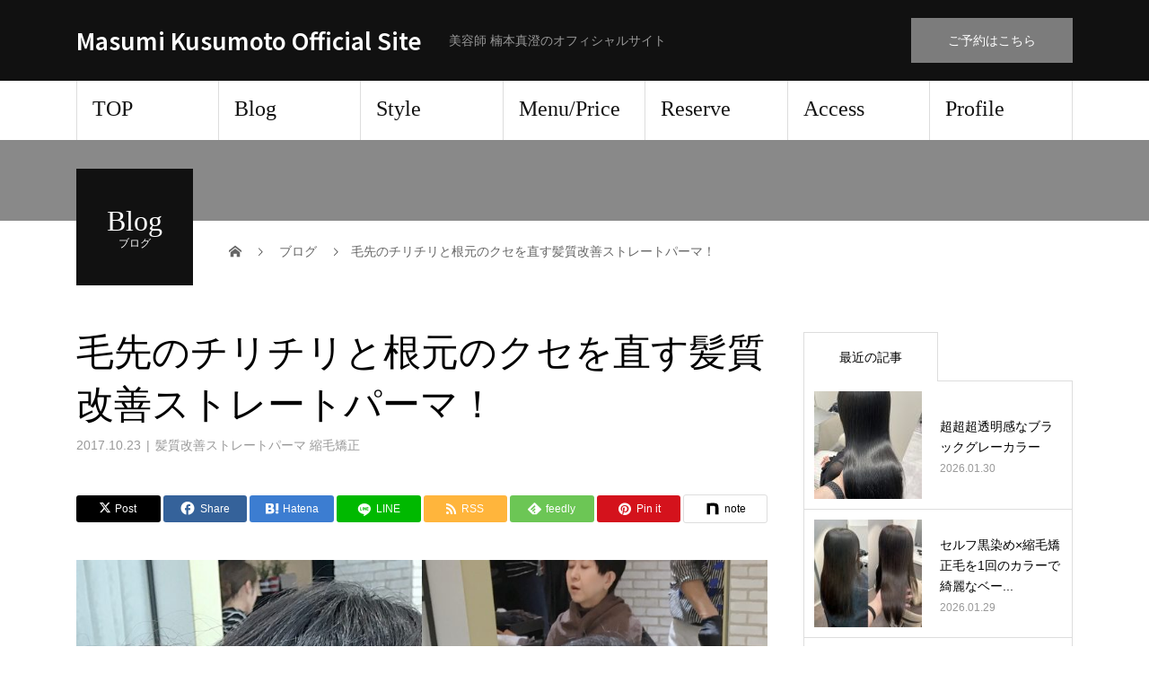

--- FILE ---
content_type: text/html; charset=UTF-8
request_url: https://masumikusumoto.com/2058
body_size: 125019
content:
<!DOCTYPE html>
<html lang="ja">
<head>
<meta charset="UTF-8">
<meta name="description" content="今日はとてつもなく強いクセと号泣するくらい傷んだ毛先を同時に改善する技術、その名も「俺の髪質改善ストレートパーマ」をご紹介します。クセと傷みに悩んでいる方必見です。悩んでない丸坊主の方は爪を1時間くらい見てから寝て下さい。">
<meta name="viewport" content="width=device-width">
<title>毛先のチリチリと根元のクセを直す髪質改善ストレートパーマ！ &#8211; Masumi Kusumoto Official Site</title>
<meta name='robots' content='max-image-preview:large, noindex, follow' />
<link rel="alternate" type="application/rss+xml" title="Masumi Kusumoto Official Site &raquo; フィード" href="https://masumikusumoto.com/feed" />
<link rel="alternate" type="application/rss+xml" title="Masumi Kusumoto Official Site &raquo; コメントフィード" href="https://masumikusumoto.com/comments/feed" />
<link rel="alternate" type="application/rss+xml" title="Masumi Kusumoto Official Site &raquo; 毛先のチリチリと根元のクセを直す髪質改善ストレートパーマ！ のコメントのフィード" href="https://masumikusumoto.com/2058/feed" />
<link rel="alternate" title="oEmbed (JSON)" type="application/json+oembed" href="https://masumikusumoto.com/wp-json/oembed/1.0/embed?url=https%3A%2F%2Fmasumikusumoto.com%2F2058" />
<link rel="alternate" title="oEmbed (XML)" type="text/xml+oembed" href="https://masumikusumoto.com/wp-json/oembed/1.0/embed?url=https%3A%2F%2Fmasumikusumoto.com%2F2058&#038;format=xml" />
		<!-- This site uses the Google Analytics by MonsterInsights plugin v9.11.1 - Using Analytics tracking - https://www.monsterinsights.com/ -->
							<script src="//www.googletagmanager.com/gtag/js?id=G-ZHSN2DWNC9"  data-cfasync="false" data-wpfc-render="false" type="text/javascript" async></script>
			<script data-cfasync="false" data-wpfc-render="false" type="text/javascript">
				var mi_version = '9.11.1';
				var mi_track_user = true;
				var mi_no_track_reason = '';
								var MonsterInsightsDefaultLocations = {"page_location":"https:\/\/masumikusumoto.com\/2058\/"};
								if ( typeof MonsterInsightsPrivacyGuardFilter === 'function' ) {
					var MonsterInsightsLocations = (typeof MonsterInsightsExcludeQuery === 'object') ? MonsterInsightsPrivacyGuardFilter( MonsterInsightsExcludeQuery ) : MonsterInsightsPrivacyGuardFilter( MonsterInsightsDefaultLocations );
				} else {
					var MonsterInsightsLocations = (typeof MonsterInsightsExcludeQuery === 'object') ? MonsterInsightsExcludeQuery : MonsterInsightsDefaultLocations;
				}

								var disableStrs = [
										'ga-disable-G-ZHSN2DWNC9',
									];

				/* Function to detect opted out users */
				function __gtagTrackerIsOptedOut() {
					for (var index = 0; index < disableStrs.length; index++) {
						if (document.cookie.indexOf(disableStrs[index] + '=true') > -1) {
							return true;
						}
					}

					return false;
				}

				/* Disable tracking if the opt-out cookie exists. */
				if (__gtagTrackerIsOptedOut()) {
					for (var index = 0; index < disableStrs.length; index++) {
						window[disableStrs[index]] = true;
					}
				}

				/* Opt-out function */
				function __gtagTrackerOptout() {
					for (var index = 0; index < disableStrs.length; index++) {
						document.cookie = disableStrs[index] + '=true; expires=Thu, 31 Dec 2099 23:59:59 UTC; path=/';
						window[disableStrs[index]] = true;
					}
				}

				if ('undefined' === typeof gaOptout) {
					function gaOptout() {
						__gtagTrackerOptout();
					}
				}
								window.dataLayer = window.dataLayer || [];

				window.MonsterInsightsDualTracker = {
					helpers: {},
					trackers: {},
				};
				if (mi_track_user) {
					function __gtagDataLayer() {
						dataLayer.push(arguments);
					}

					function __gtagTracker(type, name, parameters) {
						if (!parameters) {
							parameters = {};
						}

						if (parameters.send_to) {
							__gtagDataLayer.apply(null, arguments);
							return;
						}

						if (type === 'event') {
														parameters.send_to = monsterinsights_frontend.v4_id;
							var hookName = name;
							if (typeof parameters['event_category'] !== 'undefined') {
								hookName = parameters['event_category'] + ':' + name;
							}

							if (typeof MonsterInsightsDualTracker.trackers[hookName] !== 'undefined') {
								MonsterInsightsDualTracker.trackers[hookName](parameters);
							} else {
								__gtagDataLayer('event', name, parameters);
							}
							
						} else {
							__gtagDataLayer.apply(null, arguments);
						}
					}

					__gtagTracker('js', new Date());
					__gtagTracker('set', {
						'developer_id.dZGIzZG': true,
											});
					if ( MonsterInsightsLocations.page_location ) {
						__gtagTracker('set', MonsterInsightsLocations);
					}
										__gtagTracker('config', 'G-ZHSN2DWNC9', {"forceSSL":"true","link_attribution":"true"} );
										window.gtag = __gtagTracker;										(function () {
						/* https://developers.google.com/analytics/devguides/collection/analyticsjs/ */
						/* ga and __gaTracker compatibility shim. */
						var noopfn = function () {
							return null;
						};
						var newtracker = function () {
							return new Tracker();
						};
						var Tracker = function () {
							return null;
						};
						var p = Tracker.prototype;
						p.get = noopfn;
						p.set = noopfn;
						p.send = function () {
							var args = Array.prototype.slice.call(arguments);
							args.unshift('send');
							__gaTracker.apply(null, args);
						};
						var __gaTracker = function () {
							var len = arguments.length;
							if (len === 0) {
								return;
							}
							var f = arguments[len - 1];
							if (typeof f !== 'object' || f === null || typeof f.hitCallback !== 'function') {
								if ('send' === arguments[0]) {
									var hitConverted, hitObject = false, action;
									if ('event' === arguments[1]) {
										if ('undefined' !== typeof arguments[3]) {
											hitObject = {
												'eventAction': arguments[3],
												'eventCategory': arguments[2],
												'eventLabel': arguments[4],
												'value': arguments[5] ? arguments[5] : 1,
											}
										}
									}
									if ('pageview' === arguments[1]) {
										if ('undefined' !== typeof arguments[2]) {
											hitObject = {
												'eventAction': 'page_view',
												'page_path': arguments[2],
											}
										}
									}
									if (typeof arguments[2] === 'object') {
										hitObject = arguments[2];
									}
									if (typeof arguments[5] === 'object') {
										Object.assign(hitObject, arguments[5]);
									}
									if ('undefined' !== typeof arguments[1].hitType) {
										hitObject = arguments[1];
										if ('pageview' === hitObject.hitType) {
											hitObject.eventAction = 'page_view';
										}
									}
									if (hitObject) {
										action = 'timing' === arguments[1].hitType ? 'timing_complete' : hitObject.eventAction;
										hitConverted = mapArgs(hitObject);
										__gtagTracker('event', action, hitConverted);
									}
								}
								return;
							}

							function mapArgs(args) {
								var arg, hit = {};
								var gaMap = {
									'eventCategory': 'event_category',
									'eventAction': 'event_action',
									'eventLabel': 'event_label',
									'eventValue': 'event_value',
									'nonInteraction': 'non_interaction',
									'timingCategory': 'event_category',
									'timingVar': 'name',
									'timingValue': 'value',
									'timingLabel': 'event_label',
									'page': 'page_path',
									'location': 'page_location',
									'title': 'page_title',
									'referrer' : 'page_referrer',
								};
								for (arg in args) {
																		if (!(!args.hasOwnProperty(arg) || !gaMap.hasOwnProperty(arg))) {
										hit[gaMap[arg]] = args[arg];
									} else {
										hit[arg] = args[arg];
									}
								}
								return hit;
							}

							try {
								f.hitCallback();
							} catch (ex) {
							}
						};
						__gaTracker.create = newtracker;
						__gaTracker.getByName = newtracker;
						__gaTracker.getAll = function () {
							return [];
						};
						__gaTracker.remove = noopfn;
						__gaTracker.loaded = true;
						window['__gaTracker'] = __gaTracker;
					})();
									} else {
										console.log("");
					(function () {
						function __gtagTracker() {
							return null;
						}

						window['__gtagTracker'] = __gtagTracker;
						window['gtag'] = __gtagTracker;
					})();
									}
			</script>
							<!-- / Google Analytics by MonsterInsights -->
		<link rel="preconnect" href="https://fonts.googleapis.com">
<link rel="preconnect" href="https://fonts.gstatic.com" crossorigin>
<link href="https://fonts.googleapis.com/css2?family=Noto+Sans+JP:wght@400;600" rel="stylesheet">
<style id='wp-img-auto-sizes-contain-inline-css' type='text/css'>
img:is([sizes=auto i],[sizes^="auto," i]){contain-intrinsic-size:3000px 1500px}
/*# sourceURL=wp-img-auto-sizes-contain-inline-css */
</style>
<style id='wp-emoji-styles-inline-css' type='text/css'>

	img.wp-smiley, img.emoji {
		display: inline !important;
		border: none !important;
		box-shadow: none !important;
		height: 1em !important;
		width: 1em !important;
		margin: 0 0.07em !important;
		vertical-align: -0.1em !important;
		background: none !important;
		padding: 0 !important;
	}
/*# sourceURL=wp-emoji-styles-inline-css */
</style>
<style id='wp-block-library-inline-css' type='text/css'>
:root{--wp-block-synced-color:#7a00df;--wp-block-synced-color--rgb:122,0,223;--wp-bound-block-color:var(--wp-block-synced-color);--wp-editor-canvas-background:#ddd;--wp-admin-theme-color:#007cba;--wp-admin-theme-color--rgb:0,124,186;--wp-admin-theme-color-darker-10:#006ba1;--wp-admin-theme-color-darker-10--rgb:0,107,160.5;--wp-admin-theme-color-darker-20:#005a87;--wp-admin-theme-color-darker-20--rgb:0,90,135;--wp-admin-border-width-focus:2px}@media (min-resolution:192dpi){:root{--wp-admin-border-width-focus:1.5px}}.wp-element-button{cursor:pointer}:root .has-very-light-gray-background-color{background-color:#eee}:root .has-very-dark-gray-background-color{background-color:#313131}:root .has-very-light-gray-color{color:#eee}:root .has-very-dark-gray-color{color:#313131}:root .has-vivid-green-cyan-to-vivid-cyan-blue-gradient-background{background:linear-gradient(135deg,#00d084,#0693e3)}:root .has-purple-crush-gradient-background{background:linear-gradient(135deg,#34e2e4,#4721fb 50%,#ab1dfe)}:root .has-hazy-dawn-gradient-background{background:linear-gradient(135deg,#faaca8,#dad0ec)}:root .has-subdued-olive-gradient-background{background:linear-gradient(135deg,#fafae1,#67a671)}:root .has-atomic-cream-gradient-background{background:linear-gradient(135deg,#fdd79a,#004a59)}:root .has-nightshade-gradient-background{background:linear-gradient(135deg,#330968,#31cdcf)}:root .has-midnight-gradient-background{background:linear-gradient(135deg,#020381,#2874fc)}:root{--wp--preset--font-size--normal:16px;--wp--preset--font-size--huge:42px}.has-regular-font-size{font-size:1em}.has-larger-font-size{font-size:2.625em}.has-normal-font-size{font-size:var(--wp--preset--font-size--normal)}.has-huge-font-size{font-size:var(--wp--preset--font-size--huge)}.has-text-align-center{text-align:center}.has-text-align-left{text-align:left}.has-text-align-right{text-align:right}.has-fit-text{white-space:nowrap!important}#end-resizable-editor-section{display:none}.aligncenter{clear:both}.items-justified-left{justify-content:flex-start}.items-justified-center{justify-content:center}.items-justified-right{justify-content:flex-end}.items-justified-space-between{justify-content:space-between}.screen-reader-text{border:0;clip-path:inset(50%);height:1px;margin:-1px;overflow:hidden;padding:0;position:absolute;width:1px;word-wrap:normal!important}.screen-reader-text:focus{background-color:#ddd;clip-path:none;color:#444;display:block;font-size:1em;height:auto;left:5px;line-height:normal;padding:15px 23px 14px;text-decoration:none;top:5px;width:auto;z-index:100000}html :where(.has-border-color){border-style:solid}html :where([style*=border-top-color]){border-top-style:solid}html :where([style*=border-right-color]){border-right-style:solid}html :where([style*=border-bottom-color]){border-bottom-style:solid}html :where([style*=border-left-color]){border-left-style:solid}html :where([style*=border-width]){border-style:solid}html :where([style*=border-top-width]){border-top-style:solid}html :where([style*=border-right-width]){border-right-style:solid}html :where([style*=border-bottom-width]){border-bottom-style:solid}html :where([style*=border-left-width]){border-left-style:solid}html :where(img[class*=wp-image-]){height:auto;max-width:100%}:where(figure){margin:0 0 1em}html :where(.is-position-sticky){--wp-admin--admin-bar--position-offset:var(--wp-admin--admin-bar--height,0px)}@media screen and (max-width:600px){html :where(.is-position-sticky){--wp-admin--admin-bar--position-offset:0px}}

/*# sourceURL=wp-block-library-inline-css */
</style><style id='global-styles-inline-css' type='text/css'>
:root{--wp--preset--aspect-ratio--square: 1;--wp--preset--aspect-ratio--4-3: 4/3;--wp--preset--aspect-ratio--3-4: 3/4;--wp--preset--aspect-ratio--3-2: 3/2;--wp--preset--aspect-ratio--2-3: 2/3;--wp--preset--aspect-ratio--16-9: 16/9;--wp--preset--aspect-ratio--9-16: 9/16;--wp--preset--color--black: #000000;--wp--preset--color--cyan-bluish-gray: #abb8c3;--wp--preset--color--white: #ffffff;--wp--preset--color--pale-pink: #f78da7;--wp--preset--color--vivid-red: #cf2e2e;--wp--preset--color--luminous-vivid-orange: #ff6900;--wp--preset--color--luminous-vivid-amber: #fcb900;--wp--preset--color--light-green-cyan: #7bdcb5;--wp--preset--color--vivid-green-cyan: #00d084;--wp--preset--color--pale-cyan-blue: #8ed1fc;--wp--preset--color--vivid-cyan-blue: #0693e3;--wp--preset--color--vivid-purple: #9b51e0;--wp--preset--gradient--vivid-cyan-blue-to-vivid-purple: linear-gradient(135deg,rgb(6,147,227) 0%,rgb(155,81,224) 100%);--wp--preset--gradient--light-green-cyan-to-vivid-green-cyan: linear-gradient(135deg,rgb(122,220,180) 0%,rgb(0,208,130) 100%);--wp--preset--gradient--luminous-vivid-amber-to-luminous-vivid-orange: linear-gradient(135deg,rgb(252,185,0) 0%,rgb(255,105,0) 100%);--wp--preset--gradient--luminous-vivid-orange-to-vivid-red: linear-gradient(135deg,rgb(255,105,0) 0%,rgb(207,46,46) 100%);--wp--preset--gradient--very-light-gray-to-cyan-bluish-gray: linear-gradient(135deg,rgb(238,238,238) 0%,rgb(169,184,195) 100%);--wp--preset--gradient--cool-to-warm-spectrum: linear-gradient(135deg,rgb(74,234,220) 0%,rgb(151,120,209) 20%,rgb(207,42,186) 40%,rgb(238,44,130) 60%,rgb(251,105,98) 80%,rgb(254,248,76) 100%);--wp--preset--gradient--blush-light-purple: linear-gradient(135deg,rgb(255,206,236) 0%,rgb(152,150,240) 100%);--wp--preset--gradient--blush-bordeaux: linear-gradient(135deg,rgb(254,205,165) 0%,rgb(254,45,45) 50%,rgb(107,0,62) 100%);--wp--preset--gradient--luminous-dusk: linear-gradient(135deg,rgb(255,203,112) 0%,rgb(199,81,192) 50%,rgb(65,88,208) 100%);--wp--preset--gradient--pale-ocean: linear-gradient(135deg,rgb(255,245,203) 0%,rgb(182,227,212) 50%,rgb(51,167,181) 100%);--wp--preset--gradient--electric-grass: linear-gradient(135deg,rgb(202,248,128) 0%,rgb(113,206,126) 100%);--wp--preset--gradient--midnight: linear-gradient(135deg,rgb(2,3,129) 0%,rgb(40,116,252) 100%);--wp--preset--font-size--small: 13px;--wp--preset--font-size--medium: 20px;--wp--preset--font-size--large: 36px;--wp--preset--font-size--x-large: 42px;--wp--preset--spacing--20: 0.44rem;--wp--preset--spacing--30: 0.67rem;--wp--preset--spacing--40: 1rem;--wp--preset--spacing--50: 1.5rem;--wp--preset--spacing--60: 2.25rem;--wp--preset--spacing--70: 3.38rem;--wp--preset--spacing--80: 5.06rem;--wp--preset--shadow--natural: 6px 6px 9px rgba(0, 0, 0, 0.2);--wp--preset--shadow--deep: 12px 12px 50px rgba(0, 0, 0, 0.4);--wp--preset--shadow--sharp: 6px 6px 0px rgba(0, 0, 0, 0.2);--wp--preset--shadow--outlined: 6px 6px 0px -3px rgb(255, 255, 255), 6px 6px rgb(0, 0, 0);--wp--preset--shadow--crisp: 6px 6px 0px rgb(0, 0, 0);}:where(.is-layout-flex){gap: 0.5em;}:where(.is-layout-grid){gap: 0.5em;}body .is-layout-flex{display: flex;}.is-layout-flex{flex-wrap: wrap;align-items: center;}.is-layout-flex > :is(*, div){margin: 0;}body .is-layout-grid{display: grid;}.is-layout-grid > :is(*, div){margin: 0;}:where(.wp-block-columns.is-layout-flex){gap: 2em;}:where(.wp-block-columns.is-layout-grid){gap: 2em;}:where(.wp-block-post-template.is-layout-flex){gap: 1.25em;}:where(.wp-block-post-template.is-layout-grid){gap: 1.25em;}.has-black-color{color: var(--wp--preset--color--black) !important;}.has-cyan-bluish-gray-color{color: var(--wp--preset--color--cyan-bluish-gray) !important;}.has-white-color{color: var(--wp--preset--color--white) !important;}.has-pale-pink-color{color: var(--wp--preset--color--pale-pink) !important;}.has-vivid-red-color{color: var(--wp--preset--color--vivid-red) !important;}.has-luminous-vivid-orange-color{color: var(--wp--preset--color--luminous-vivid-orange) !important;}.has-luminous-vivid-amber-color{color: var(--wp--preset--color--luminous-vivid-amber) !important;}.has-light-green-cyan-color{color: var(--wp--preset--color--light-green-cyan) !important;}.has-vivid-green-cyan-color{color: var(--wp--preset--color--vivid-green-cyan) !important;}.has-pale-cyan-blue-color{color: var(--wp--preset--color--pale-cyan-blue) !important;}.has-vivid-cyan-blue-color{color: var(--wp--preset--color--vivid-cyan-blue) !important;}.has-vivid-purple-color{color: var(--wp--preset--color--vivid-purple) !important;}.has-black-background-color{background-color: var(--wp--preset--color--black) !important;}.has-cyan-bluish-gray-background-color{background-color: var(--wp--preset--color--cyan-bluish-gray) !important;}.has-white-background-color{background-color: var(--wp--preset--color--white) !important;}.has-pale-pink-background-color{background-color: var(--wp--preset--color--pale-pink) !important;}.has-vivid-red-background-color{background-color: var(--wp--preset--color--vivid-red) !important;}.has-luminous-vivid-orange-background-color{background-color: var(--wp--preset--color--luminous-vivid-orange) !important;}.has-luminous-vivid-amber-background-color{background-color: var(--wp--preset--color--luminous-vivid-amber) !important;}.has-light-green-cyan-background-color{background-color: var(--wp--preset--color--light-green-cyan) !important;}.has-vivid-green-cyan-background-color{background-color: var(--wp--preset--color--vivid-green-cyan) !important;}.has-pale-cyan-blue-background-color{background-color: var(--wp--preset--color--pale-cyan-blue) !important;}.has-vivid-cyan-blue-background-color{background-color: var(--wp--preset--color--vivid-cyan-blue) !important;}.has-vivid-purple-background-color{background-color: var(--wp--preset--color--vivid-purple) !important;}.has-black-border-color{border-color: var(--wp--preset--color--black) !important;}.has-cyan-bluish-gray-border-color{border-color: var(--wp--preset--color--cyan-bluish-gray) !important;}.has-white-border-color{border-color: var(--wp--preset--color--white) !important;}.has-pale-pink-border-color{border-color: var(--wp--preset--color--pale-pink) !important;}.has-vivid-red-border-color{border-color: var(--wp--preset--color--vivid-red) !important;}.has-luminous-vivid-orange-border-color{border-color: var(--wp--preset--color--luminous-vivid-orange) !important;}.has-luminous-vivid-amber-border-color{border-color: var(--wp--preset--color--luminous-vivid-amber) !important;}.has-light-green-cyan-border-color{border-color: var(--wp--preset--color--light-green-cyan) !important;}.has-vivid-green-cyan-border-color{border-color: var(--wp--preset--color--vivid-green-cyan) !important;}.has-pale-cyan-blue-border-color{border-color: var(--wp--preset--color--pale-cyan-blue) !important;}.has-vivid-cyan-blue-border-color{border-color: var(--wp--preset--color--vivid-cyan-blue) !important;}.has-vivid-purple-border-color{border-color: var(--wp--preset--color--vivid-purple) !important;}.has-vivid-cyan-blue-to-vivid-purple-gradient-background{background: var(--wp--preset--gradient--vivid-cyan-blue-to-vivid-purple) !important;}.has-light-green-cyan-to-vivid-green-cyan-gradient-background{background: var(--wp--preset--gradient--light-green-cyan-to-vivid-green-cyan) !important;}.has-luminous-vivid-amber-to-luminous-vivid-orange-gradient-background{background: var(--wp--preset--gradient--luminous-vivid-amber-to-luminous-vivid-orange) !important;}.has-luminous-vivid-orange-to-vivid-red-gradient-background{background: var(--wp--preset--gradient--luminous-vivid-orange-to-vivid-red) !important;}.has-very-light-gray-to-cyan-bluish-gray-gradient-background{background: var(--wp--preset--gradient--very-light-gray-to-cyan-bluish-gray) !important;}.has-cool-to-warm-spectrum-gradient-background{background: var(--wp--preset--gradient--cool-to-warm-spectrum) !important;}.has-blush-light-purple-gradient-background{background: var(--wp--preset--gradient--blush-light-purple) !important;}.has-blush-bordeaux-gradient-background{background: var(--wp--preset--gradient--blush-bordeaux) !important;}.has-luminous-dusk-gradient-background{background: var(--wp--preset--gradient--luminous-dusk) !important;}.has-pale-ocean-gradient-background{background: var(--wp--preset--gradient--pale-ocean) !important;}.has-electric-grass-gradient-background{background: var(--wp--preset--gradient--electric-grass) !important;}.has-midnight-gradient-background{background: var(--wp--preset--gradient--midnight) !important;}.has-small-font-size{font-size: var(--wp--preset--font-size--small) !important;}.has-medium-font-size{font-size: var(--wp--preset--font-size--medium) !important;}.has-large-font-size{font-size: var(--wp--preset--font-size--large) !important;}.has-x-large-font-size{font-size: var(--wp--preset--font-size--x-large) !important;}
/*# sourceURL=global-styles-inline-css */
</style>

<style id='classic-theme-styles-inline-css' type='text/css'>
/*! This file is auto-generated */
.wp-block-button__link{color:#fff;background-color:#32373c;border-radius:9999px;box-shadow:none;text-decoration:none;padding:calc(.667em + 2px) calc(1.333em + 2px);font-size:1.125em}.wp-block-file__button{background:#32373c;color:#fff;text-decoration:none}
/*# sourceURL=/wp-includes/css/classic-themes.min.css */
</style>
<link rel='stylesheet' id='toc-screen-css' href='https://masumikusumoto.com/wp/wp-content/plugins/table-of-contents-plus/screen.min.css?ver=2411.1' type='text/css' media='all' />
<link rel='stylesheet' id='sns-button-css' href='https://masumikusumoto.com/wp/wp-content/themes/beauty_tcd054/assets/css/sns-button.css?ver=2.2' type='text/css' media='all' />
<link rel='stylesheet' id='beauty-slick-css' href='https://masumikusumoto.com/wp/wp-content/themes/beauty_tcd054/assets/css/slick.min.css?ver=6.9' type='text/css' media='all' />
<link rel='stylesheet' id='beauty-slick-theme-css' href='https://masumikusumoto.com/wp/wp-content/themes/beauty_tcd054/assets/css/slick-theme.min.css?ver=6.9' type='text/css' media='all' />
<link rel='stylesheet' id='beauty-style-css' href='https://masumikusumoto.com/wp/wp-content/themes/beauty_tcd054/style.css?ver=2.2' type='text/css' media='all' />
<link rel='stylesheet' id='design-plus-css' href='https://masumikusumoto.com/wp/wp-content/themes/beauty_tcd054/assets/css/design-plus.css?ver=2.2' type='text/css' media='all' />
<link rel='stylesheet' id='__EPYT__style-css' href='https://masumikusumoto.com/wp/wp-content/plugins/youtube-embed-plus/styles/ytprefs.min.css?ver=14.2.4' type='text/css' media='all' />
<style id='__EPYT__style-inline-css' type='text/css'>

                .epyt-gallery-thumb {
                        width: 33.333%;
                }
                
/*# sourceURL=__EPYT__style-inline-css */
</style>
<style>:root {
  --tcd-font-type1: Arial,"Hiragino Sans","Yu Gothic Medium","Meiryo",sans-serif;
  --tcd-font-type2: "Times New Roman",Times,"Yu Mincho","游明朝","游明朝体","Hiragino Mincho Pro",serif;
  --tcd-font-type3: Palatino,"Yu Kyokasho","游教科書体","UD デジタル 教科書体 N","游明朝","游明朝体","Hiragino Mincho Pro","Meiryo",serif;
  --tcd-font-type-logo: "Noto Sans JP",sans-serif;
}</style>
<script type="text/javascript" src="https://masumikusumoto.com/wp/wp-content/plugins/google-analytics-for-wordpress/assets/js/frontend-gtag.min.js?ver=9.11.1" id="monsterinsights-frontend-script-js" async="async" data-wp-strategy="async"></script>
<script data-cfasync="false" data-wpfc-render="false" type="text/javascript" id='monsterinsights-frontend-script-js-extra'>/* <![CDATA[ */
var monsterinsights_frontend = {"js_events_tracking":"true","download_extensions":"doc,pdf,ppt,zip,xls,docx,pptx,xlsx","inbound_paths":"[{\"path\":\"\\\/go\\\/\",\"label\":\"affiliate\"},{\"path\":\"\\\/recommend\\\/\",\"label\":\"affiliate\"}]","home_url":"https:\/\/masumikusumoto.com","hash_tracking":"false","v4_id":"G-ZHSN2DWNC9"};/* ]]> */
</script>
<script type="text/javascript" src="https://masumikusumoto.com/wp/wp-includes/js/jquery/jquery.min.js?ver=3.7.1" id="jquery-core-js"></script>
<script type="text/javascript" src="https://masumikusumoto.com/wp/wp-includes/js/jquery/jquery-migrate.min.js?ver=3.4.1" id="jquery-migrate-js"></script>
<script type="text/javascript" src="https://masumikusumoto.com/wp/wp-content/themes/beauty_tcd054/assets/js/slick.min.js?ver=2.2" id="beauty-slick-js"></script>
<script type="text/javascript" id="__ytprefs__-js-extra">
/* <![CDATA[ */
var _EPYT_ = {"ajaxurl":"https://masumikusumoto.com/wp/wp-admin/admin-ajax.php","security":"98867917fa","gallery_scrolloffset":"20","eppathtoscripts":"https://masumikusumoto.com/wp/wp-content/plugins/youtube-embed-plus/scripts/","eppath":"https://masumikusumoto.com/wp/wp-content/plugins/youtube-embed-plus/","epresponsiveselector":"[\"iframe.__youtube_prefs__\",\"iframe[src*='youtube.com']\",\"iframe[src*='youtube-nocookie.com']\",\"iframe[data-ep-src*='youtube.com']\",\"iframe[data-ep-src*='youtube-nocookie.com']\",\"iframe[data-ep-gallerysrc*='youtube.com']\"]","epdovol":"1","version":"14.2.4","evselector":"iframe.__youtube_prefs__[src], iframe[src*=\"youtube.com/embed/\"], iframe[src*=\"youtube-nocookie.com/embed/\"]","ajax_compat":"","maxres_facade":"eager","ytapi_load":"light","pause_others":"","stopMobileBuffer":"1","facade_mode":"","not_live_on_channel":""};
//# sourceURL=__ytprefs__-js-extra
/* ]]> */
</script>
<script type="text/javascript" src="https://masumikusumoto.com/wp/wp-content/plugins/youtube-embed-plus/scripts/ytprefs.min.js?ver=14.2.4" id="__ytprefs__-js"></script>
<link rel="https://api.w.org/" href="https://masumikusumoto.com/wp-json/" /><link rel="alternate" title="JSON" type="application/json" href="https://masumikusumoto.com/wp-json/wp/v2/posts/2058" /><link rel="canonical" href="https://masumikusumoto.com/2058" />
<link rel='shortlink' href='https://masumikusumoto.com/?p=2058' />
<link rel="shortcut icon" href="">
<style>
.p-headline,.p-pager__item span,.p-portfolio__headline,.p-page-links > span,.c-pw__btn,.p-widget__title,.widget_block .wp-block-heading,.p-search__submit,.p-staff-blog__headline,.p-readmore__btn{background: #4f4f4f}.p-pager__item span,.p-page-links > span{border-color: #4f4f4f}.p-pagetop a:hover,.p-nav02__item a:hover,.p-index-content__btn:hover,.p-menu-btn.is-active,.c-pw__btn:hover,.p-search__submit:hover,.p-readmore__btn:hover{background: #545fff}.p-article01__title a:hover,.p-article01__cat a:hover,.p-article02__title a:hover,.p-article03__title a:hover,.p-breadcrumb a:hover,.p-entry__cat a:hover,.p-article04 a:hover .p-article04__title,.p-article06 a:hover .p-article06__name,.p-profile__social-item a:hover,.p-style-author__body:hover .p-style-author__portrait-name,.p-style-author__body:hover .p-style-author__comment::after,.p-news-ticker__item-date,.p-news-ticker__list-item-title:hover,.p-article05 a:hover .p-article05__title,.p-news-ticker__list-item-date,.p-author__name a:hover,.p-profile__table a:hover,.p-style__table a:hover,.p-widget:not(.widget_text) a:hover{color: #545fff}.p-entry__body a,.custom-html-widget a{color: #182bf7}body,.p-global-nav .sub-title,.p-page-header__sub,.p-index-content__header-title span{font-family: var(--tcd-font-type1)}.rich_font_logo{font-family: var(--tcd-font-type-logo);font-weight: bold}.l-header__tel,.c-logo,.p-global-nav > ul > li > a,.p-page-header__title,.p-banner-list__item-catch,.p-profile__table caption,.p-search__title,.p-style__data-item-headline,.p-index-content__header-title,.p-header-slider__item-title,.p-header-video__title,.p-header-youtube__title{font-family: var(--tcd-font-type2)}.p-hover-effect--type1:hover img{-webkit-transform: scale(1.2);transform: scale(1.2)}.l-header__logo a{color: #ffffff;font-size: 26px}.l-footer__logo{font-size: 26px}.l-header{background: #111111}.l-header__desc{color: #999999}.p-global-nav .sub-menu a{background: #4f4f4f;color: #ffffff}.p-global-nav .sub-menu a:hover{background: #0a0101;color: #ffffff}.p-contact__appointment{background: #7c7c7c;color: #ffffff}.p-contact__appointment:hover{background: #0a0202;color: #ffffff}.p-contact__appointment:hover{background: #0a0202;color: #ffffff}.l-footer__info,.p-copyright{background: #111111}.p-copyright{border-color: #333333}.p-entry__title{font-size: 42px}.p-entry__body,.p-entry__body p{font-size: 16px}@media screen and (max-width: 991px) {.p-global-nav__inner{background: rgba(79,79,79, 1);color: #ffffff}.p-global-nav ul li a{font-family: var(--tcd-font-type1);color: #ffffff !important}}@media screen and (max-width: 767px) {.p-style + .p-nav02{display: none}}</style>
<noscript><style>.lazyload[data-src]{display:none !important;}</style></noscript><style>.lazyload{background-image:none !important;}.lazyload:before{background-image:none !important;}</style></head>
<body class="wp-singular post-template-default single single-post postid-2058 single-format-standard wp-embed-responsive wp-theme-beauty_tcd054">
<header id="js-header" class="l-header l-header--fixed">
  <div class="l-header__inner l-inner">
    <div class="l-header__logo c-logo">
      <a href="https://masumikusumoto.com/">
                <span class="rich_font_logo">
        Masumi Kusumoto Official Site        </span>
              </a>
    </div>
    <p class="l-header__desc">美容師 楠本真澄のオフィシャルサイト</p>
        <div class="l-header__contact">
              <a href="https://masumikusumoto.com/reserve" class="p-contact__appointment p-btn">ご予約はこちら</a>
        </div>
      </div>
  <a href="#" id="js-menu-btn" class="p-menu-btn c-menu-btn"></a>
  <nav id="js-global-nav" class="p-global-nav"><ul class="p-global-nav__inner"><li id="menu-item-151" class="menu-item menu-item-type-post_type menu-item-object-page menu-item-home menu-item-151"><a href="https://masumikusumoto.com/">TOP<span class="sub-title"></span><span class="sub-menu-toggle"></span></a></li>
<li id="menu-item-70" class="menu-item menu-item-type-post_type menu-item-object-page current_page_parent menu-item-has-children menu-item-70"><a href="https://masumikusumoto.com/blog">Blog<span class="sub-title"></span><span class="sub-menu-toggle"></span></a>
<ul class="sub-menu">
	<li id="menu-item-119" class="menu-item menu-item-type-taxonomy menu-item-object-category menu-item-119"><a href="https://masumikusumoto.com/category/%e3%83%98%e3%82%a2%e3%82%ab%e3%83%a9%e3%83%bc%e3%83%aa%e3%83%b3%e3%82%b0">ヘアカラーリング<span class="sub-title"></span><span class="sub-menu-toggle"></span></a></li>
	<li id="menu-item-120" class="menu-item menu-item-type-taxonomy menu-item-object-category current-post-ancestor current-menu-parent current-post-parent menu-item-120"><a href="https://masumikusumoto.com/category/%e9%ab%aa%e8%b3%aa%e6%94%b9%e5%96%84%e3%82%b9%e3%83%88%e3%83%ac%e3%83%bc%e3%83%88%e3%83%91%e3%83%bc%e3%83%9e-%e7%b8%ae%e6%af%9b%e7%9f%af%e6%ad%a3">髪質改善ストレートパーマ 縮毛矯正<span class="sub-title"></span><span class="sub-menu-toggle"></span></a></li>
	<li id="menu-item-121" class="menu-item menu-item-type-taxonomy menu-item-object-category menu-item-121"><a href="https://masumikusumoto.com/category/%e6%ae%bf%e5%a0%82%e5%85%a5%e3%82%8a">殿堂入り記事<span class="sub-title"></span><span class="sub-menu-toggle"></span></a></li>
	<li id="menu-item-6278" class="menu-item menu-item-type-taxonomy menu-item-object-category menu-item-6278"><a href="https://masumikusumoto.com/category/%e6%8a%80%e8%a1%93%e8%a8%98%e4%ba%8b">技術記事<span class="sub-title"></span><span class="sub-menu-toggle"></span></a></li>
	<li id="menu-item-221" class="menu-item menu-item-type-taxonomy menu-item-object-category menu-item-221"><a href="https://masumikusumoto.com/category/%e9%ab%aa%e3%81%a8%e9%96%a2%e4%bf%82%e3%81%aa%e3%81%84%e8%a8%98%e4%ba%8b">髪と関係ない記事<span class="sub-title"></span><span class="sub-menu-toggle"></span></a></li>
</ul>
</li>
<li id="menu-item-11009" class="menu-item menu-item-type-custom menu-item-object-custom menu-item-11009"><a href="https://masumikusumoto.com/style">Style<span class="sub-title"></span><span class="sub-menu-toggle"></span></a></li>
<li id="menu-item-105" class="menu-item menu-item-type-post_type menu-item-object-page menu-item-105"><a href="https://masumikusumoto.com/menu-and-price">Menu/Price<span class="sub-title"></span><span class="sub-menu-toggle"></span></a></li>
<li id="menu-item-104" class="menu-item menu-item-type-post_type menu-item-object-page menu-item-104"><a href="https://masumikusumoto.com/reserve">Reserve<span class="sub-title"></span><span class="sub-menu-toggle"></span></a></li>
<li id="menu-item-137" class="menu-item menu-item-type-post_type menu-item-object-page menu-item-137"><a href="https://masumikusumoto.com/access">Access<span class="sub-title"></span><span class="sub-menu-toggle"></span></a></li>
<li id="menu-item-10882" class="menu-item menu-item-type-post_type menu-item-object-page menu-item-10882"><a href="https://masumikusumoto.com/profile">Profile<span class="sub-title"></span><span class="sub-menu-toggle"></span></a></li>
</ul></nav></header>
<main class="l-main">
    <ul class="p-breadcrumb c-breadcrumb" itemscope itemtype="https://schema.org/BreadcrumbList">
<li class="p-breadcrumb__item c-breadcrumb__item c-breadcrumb__item--home" itemprop="itemListElement" itemscope itemtype="https://schema.org/ListItem">
<a href="https://masumikusumoto.com/" itemprop="item">
<span itemprop="name">HOME</span>
</a>
<meta itemprop="position" content="1">
</li>
<li class="p-breadcrumb__item c-breadcrumb__item" itemprop="itemListElement" itemscope itemtype="https://schema.org/ListItem">
<a href="https://masumikusumoto.com/blog" itemprop="item">
<span itemprop="name">ブログ</span>
</a>
<meta itemprop="position" content="2">
</li>
<li class="p-breadcrumb__item c-breadcrumb__item" itemprop="itemListElement" itemscope itemtype="https://schema.org/ListItem"><span itemprop="name">毛先のチリチリと根元のクセを直す髪質改善ストレートパーマ！</span><meta itemprop="position" content="3"></li>
</ul>
  <header class="p-page-header" style="background: #898989;">
  <div class="p-page-header__inner l-inner">
    <div class="p-page-header__title" style="background: #111111; color: #ffffff; font-size: 32px;">Blog<span class="p-page-header__sub" style="color: #ffffff; font-size: 12px;">ブログ</span></div>
      </div>
</header>
  <div class="l-main__inner l-inner">
  <ul class="p-breadcrumb c-breadcrumb" itemscope itemtype="https://schema.org/BreadcrumbList">
<li class="p-breadcrumb__item c-breadcrumb__item c-breadcrumb__item--home" itemprop="itemListElement" itemscope itemtype="https://schema.org/ListItem">
<a href="https://masumikusumoto.com/" itemprop="item">
<span itemprop="name">HOME</span>
</a>
<meta itemprop="position" content="1">
</li>
<li class="p-breadcrumb__item c-breadcrumb__item" itemprop="itemListElement" itemscope itemtype="https://schema.org/ListItem">
<a href="https://masumikusumoto.com/blog" itemprop="item">
<span itemprop="name">ブログ</span>
</a>
<meta itemprop="position" content="2">
</li>
<li class="p-breadcrumb__item c-breadcrumb__item" itemprop="itemListElement" itemscope itemtype="https://schema.org/ListItem"><span itemprop="name">毛先のチリチリと根元のクセを直す髪質改善ストレートパーマ！</span><meta itemprop="position" content="3"></li>
</ul>
  <div class="l-contents">
    <div class="l-primary">
        			<article class="p-entry">
        <header>
          <h1 class="p-entry__title">毛先のチリチリと根元のクセを直す髪質改善ストレートパーマ！</h1>
          <p class="p-entry__meta">
            <time class="p-entry__date" datetime="2017-10-23">2017.10.23</time><span class="p-entry__cat"><a href="https://masumikusumoto.com/category/%e9%ab%aa%e8%b3%aa%e6%94%b9%e5%96%84%e3%82%b9%e3%83%88%e3%83%ac%e3%83%bc%e3%83%88%e3%83%91%e3%83%bc%e3%83%9e-%e7%b8%ae%e6%af%9b%e7%9f%af%e6%ad%a3" rel="category tag">髪質改善ストレートパーマ 縮毛矯正</a></span>          </p>
          <div class="single_share clearfix" id="single_share_top">
<div class="share-type1 share-top">
	<div class="sns mt10">
		<ul class="type1 clearfix">
			<li class="twitter">
				<a href="https://twitter.com/intent/tweet?text=%E6%AF%9B%E5%85%88%E3%81%AE%E3%83%81%E3%83%AA%E3%83%81%E3%83%AA%E3%81%A8%E6%A0%B9%E5%85%83%E3%81%AE%E3%82%AF%E3%82%BB%E3%82%92%E7%9B%B4%E3%81%99%E9%AB%AA%E8%B3%AA%E6%94%B9%E5%96%84%E3%82%B9%E3%83%88%E3%83%AC%E3%83%BC%E3%83%88%E3%83%91%E3%83%BC%E3%83%9E%EF%BC%81&url=https%3A%2F%2Fmasumikusumoto.com%2F2058&via=&tw_p=tweetbutton&related=" onclick="javascript:window.open(this.href, '', 'menubar=no,toolbar=no,resizable=yes,scrollbars=yes,height=400,width=600');return false;"><i class="icon-twitter"></i><span class="ttl">Post</span><span class="share-count"></span></a>
			</li>
			<li class="facebook">
				<a href="//www.facebook.com/sharer/sharer.php?u=https://masumikusumoto.com/2058&amp;t=%E6%AF%9B%E5%85%88%E3%81%AE%E3%83%81%E3%83%AA%E3%83%81%E3%83%AA%E3%81%A8%E6%A0%B9%E5%85%83%E3%81%AE%E3%82%AF%E3%82%BB%E3%82%92%E7%9B%B4%E3%81%99%E9%AB%AA%E8%B3%AA%E6%94%B9%E5%96%84%E3%82%B9%E3%83%88%E3%83%AC%E3%83%BC%E3%83%88%E3%83%91%E3%83%BC%E3%83%9E%EF%BC%81" class="facebook-btn-icon-link" target="blank" rel="nofollow"><i class="icon-facebook"></i><span class="ttl">Share</span><span class="share-count"></span></a>
			</li>
			<li class="hatebu">
				<a href="https://b.hatena.ne.jp/add?mode=confirm&url=https%3A%2F%2Fmasumikusumoto.com%2F2058" onclick="javascript:window.open(this.href, '', 'menubar=no,toolbar=no,resizable=yes,scrollbars=yes,height=400,width=510');return false;" ><i class="icon-hatebu"></i><span class="ttl">Hatena</span><span class="share-count"></span></a>
			</li>
			<li class="line_button">
				<a aria-label="LINE" href="http://line.me/R/msg/text/?%E6%AF%9B%E5%85%88%E3%81%AE%E3%83%81%E3%83%AA%E3%83%81%E3%83%AA%E3%81%A8%E6%A0%B9%E5%85%83%E3%81%AE%E3%82%AF%E3%82%BB%E3%82%92%E7%9B%B4%E3%81%99%E9%AB%AA%E8%B3%AA%E6%94%B9%E5%96%84%E3%82%B9%E3%83%88%E3%83%AC%E3%83%BC%E3%83%88%E3%83%91%E3%83%BC%E3%83%9E%EF%BC%81https%3A%2F%2Fmasumikusumoto.com%2F2058"><span class="ttl">LINE</span></a>
			</li>
			<li class="rss">
				<a href="https://masumikusumoto.com/feed" target="blank"><i class="icon-rss"></i><span class="ttl">RSS</span></a>
			</li>
			<li class="feedly">
				<a href="https://feedly.com/index.html#subscription/feed/https://masumikusumoto.com/feed" target="blank"><i class="icon-feedly"></i><span class="ttl">feedly</span><span class="share-count"></span></a>
			</li>
			<li class="pinterest">
				<a rel="nofollow" target="_blank" href="https://www.pinterest.com/pin/create/button/?url=https%3A%2F%2Fmasumikusumoto.com%2F2058&media=https://masumikusumoto.com/wp/wp-content/uploads/2017/10/69BDE4A7-6CE5-47E0-ACD0-3712F9299486.jpg&description=%E6%AF%9B%E5%85%88%E3%81%AE%E3%83%81%E3%83%AA%E3%83%81%E3%83%AA%E3%81%A8%E6%A0%B9%E5%85%83%E3%81%AE%E3%82%AF%E3%82%BB%E3%82%92%E7%9B%B4%E3%81%99%E9%AB%AA%E8%B3%AA%E6%94%B9%E5%96%84%E3%82%B9%E3%83%88%E3%83%AC%E3%83%BC%E3%83%88%E3%83%91%E3%83%BC%E3%83%9E%EF%BC%81" data-pin-do="buttonPin" data-pin-custom="true"><i class="icon-pinterest"></i><span class="ttl">Pin&nbsp;it</span></a>
			</li>
			<li class="note_button">
				<a href="https://note.com/intent/post?url=https%3A%2F%2Fmasumikusumoto.com%2F2058"><span class="ttl">note</span></a>
			</li>
		</ul>
	</div>
</div>
</div>                    <div class="p-entry__img">
            <img width="2048" height="2048" src="[data-uri]" class="attachment-full size-full wp-post-image lazyload" alt="" decoding="async" fetchpriority="high"   data-src="https://masumikusumoto.com/wp/wp-content/uploads/2017/10/69BDE4A7-6CE5-47E0-ACD0-3712F9299486.jpg" data-srcset="https://masumikusumoto.com/wp/wp-content/uploads/2017/10/69BDE4A7-6CE5-47E0-ACD0-3712F9299486.jpg 2048w, https://masumikusumoto.com/wp/wp-content/uploads/2017/10/69BDE4A7-6CE5-47E0-ACD0-3712F9299486-150x150.jpg 150w, https://masumikusumoto.com/wp/wp-content/uploads/2017/10/69BDE4A7-6CE5-47E0-ACD0-3712F9299486-300x300.jpg 300w, https://masumikusumoto.com/wp/wp-content/uploads/2017/10/69BDE4A7-6CE5-47E0-ACD0-3712F9299486-768x768.jpg 768w, https://masumikusumoto.com/wp/wp-content/uploads/2017/10/69BDE4A7-6CE5-47E0-ACD0-3712F9299486-1024x1024.jpg 1024w, https://masumikusumoto.com/wp/wp-content/uploads/2017/10/69BDE4A7-6CE5-47E0-ACD0-3712F9299486-1250x1250.jpg 1250w, https://masumikusumoto.com/wp/wp-content/uploads/2017/10/69BDE4A7-6CE5-47E0-ACD0-3712F9299486-120x120.jpg 120w, https://masumikusumoto.com/wp/wp-content/uploads/2017/10/69BDE4A7-6CE5-47E0-ACD0-3712F9299486-1000x1000.jpg 1000w" data-sizes="auto" data-eio-rwidth="2048" data-eio-rheight="2048" /><noscript><img width="2048" height="2048" src="https://masumikusumoto.com/wp/wp-content/uploads/2017/10/69BDE4A7-6CE5-47E0-ACD0-3712F9299486.jpg" class="attachment-full size-full wp-post-image" alt="" decoding="async" fetchpriority="high" srcset="https://masumikusumoto.com/wp/wp-content/uploads/2017/10/69BDE4A7-6CE5-47E0-ACD0-3712F9299486.jpg 2048w, https://masumikusumoto.com/wp/wp-content/uploads/2017/10/69BDE4A7-6CE5-47E0-ACD0-3712F9299486-150x150.jpg 150w, https://masumikusumoto.com/wp/wp-content/uploads/2017/10/69BDE4A7-6CE5-47E0-ACD0-3712F9299486-300x300.jpg 300w, https://masumikusumoto.com/wp/wp-content/uploads/2017/10/69BDE4A7-6CE5-47E0-ACD0-3712F9299486-768x768.jpg 768w, https://masumikusumoto.com/wp/wp-content/uploads/2017/10/69BDE4A7-6CE5-47E0-ACD0-3712F9299486-1024x1024.jpg 1024w, https://masumikusumoto.com/wp/wp-content/uploads/2017/10/69BDE4A7-6CE5-47E0-ACD0-3712F9299486-1250x1250.jpg 1250w, https://masumikusumoto.com/wp/wp-content/uploads/2017/10/69BDE4A7-6CE5-47E0-ACD0-3712F9299486-120x120.jpg 120w, https://masumikusumoto.com/wp/wp-content/uploads/2017/10/69BDE4A7-6CE5-47E0-ACD0-3712F9299486-1000x1000.jpg 1000w" sizes="(max-width: 2048px) 100vw, 2048px" data-eio="l" /></noscript>          </div>
                  </header>
                <div class="p-entry__body">
          <p>今日はとてつもなく強いクセと号泣するくらい傷んだ毛先を同時に改善する技術、その名も「俺の髪質改善ストレートパーマ」をご紹介します。クセと傷みに悩んでいる方必見です。悩んでない丸坊主の方は爪を1時間くらい見てから寝て下さい。<span id="more-2058"></span></p>
<h2>毛先のチリチリと根元のクセを改善！髪質改善ストレートパーマをご紹介！</h2>
<p>わたくし、原宿、表参道で美容師をしている楠本真澄です。意外と喉が渇いたら飲み物を飲む一面もあります。</p>
<p>まずは、こちらを見やがれ下さい。</p>
<p><img decoding="async" class="alignnone size-medium wp-image-2059 lazyload" src="[data-uri]" alt="" width="300" height="225"   data-src="http://masumikusumoto.com/wp/wp-content/uploads/2017/10/IMG_5459-300x225.jpg" data-srcset="https://masumikusumoto.com/wp/wp-content/uploads/2017/10/IMG_5459-300x225.jpg 300w, https://masumikusumoto.com/wp/wp-content/uploads/2017/10/IMG_5459-768x576.jpg 768w, https://masumikusumoto.com/wp/wp-content/uploads/2017/10/IMG_5459-1024x768.jpg 1024w, https://masumikusumoto.com/wp/wp-content/uploads/2017/10/IMG_5459-1250x937.jpg 1250w, https://masumikusumoto.com/wp/wp-content/uploads/2017/10/IMG_5459-1000x750.jpg 1000w, https://masumikusumoto.com/wp/wp-content/uploads/2017/10/IMG_5459-1334x1000.jpg 1334w" data-sizes="auto" data-eio-rwidth="300" data-eio-rheight="225" /><noscript><img decoding="async" class="alignnone size-medium wp-image-2059" src="http://masumikusumoto.com/wp/wp-content/uploads/2017/10/IMG_5459-300x225.jpg" alt="" width="300" height="225" srcset="https://masumikusumoto.com/wp/wp-content/uploads/2017/10/IMG_5459-300x225.jpg 300w, https://masumikusumoto.com/wp/wp-content/uploads/2017/10/IMG_5459-768x576.jpg 768w, https://masumikusumoto.com/wp/wp-content/uploads/2017/10/IMG_5459-1024x768.jpg 1024w, https://masumikusumoto.com/wp/wp-content/uploads/2017/10/IMG_5459-1250x937.jpg 1250w, https://masumikusumoto.com/wp/wp-content/uploads/2017/10/IMG_5459-1000x750.jpg 1000w, https://masumikusumoto.com/wp/wp-content/uploads/2017/10/IMG_5459-1334x1000.jpg 1334w" sizes="(max-width: 300px) 100vw, 300px" data-eio="l" /></noscript></p>
<p>んふぁあ。</p>
<p>これは、なかなかのものだ。</p>
<p>こちらもご覧ください。</p>
<p><img decoding="async" class="alignnone size-medium wp-image-2060 lazyload" src="[data-uri]" alt="" width="300" height="225"   data-src="http://masumikusumoto.com/wp/wp-content/uploads/2017/10/IMG_5460-300x225.jpg" data-srcset="https://masumikusumoto.com/wp/wp-content/uploads/2017/10/IMG_5460-300x225.jpg 300w, https://masumikusumoto.com/wp/wp-content/uploads/2017/10/IMG_5460-768x576.jpg 768w, https://masumikusumoto.com/wp/wp-content/uploads/2017/10/IMG_5460-1024x768.jpg 1024w, https://masumikusumoto.com/wp/wp-content/uploads/2017/10/IMG_5460-1250x937.jpg 1250w, https://masumikusumoto.com/wp/wp-content/uploads/2017/10/IMG_5460-1000x750.jpg 1000w, https://masumikusumoto.com/wp/wp-content/uploads/2017/10/IMG_5460-1334x1000.jpg 1334w" data-sizes="auto" data-eio-rwidth="300" data-eio-rheight="225" /><noscript><img decoding="async" class="alignnone size-medium wp-image-2060" src="http://masumikusumoto.com/wp/wp-content/uploads/2017/10/IMG_5460-300x225.jpg" alt="" width="300" height="225" srcset="https://masumikusumoto.com/wp/wp-content/uploads/2017/10/IMG_5460-300x225.jpg 300w, https://masumikusumoto.com/wp/wp-content/uploads/2017/10/IMG_5460-768x576.jpg 768w, https://masumikusumoto.com/wp/wp-content/uploads/2017/10/IMG_5460-1024x768.jpg 1024w, https://masumikusumoto.com/wp/wp-content/uploads/2017/10/IMG_5460-1250x937.jpg 1250w, https://masumikusumoto.com/wp/wp-content/uploads/2017/10/IMG_5460-1000x750.jpg 1000w, https://masumikusumoto.com/wp/wp-content/uploads/2017/10/IMG_5460-1334x1000.jpg 1334w" sizes="(max-width: 300px) 100vw, 300px" data-eio="l" /></noscript></p>
<p>見て分かる通り、クセがしっかりあり、毛先は傷み散らかしている。</p>
<p>そして、近日中にグアムに旅行へ向かう予定もあるのだ。</p>
<p>このままでは、グアムを満喫出来ないし、それどころか海に入っては髪が絡まり大変で、海外の電圧の関係でアイロンは使えずウネウネのボサボサのまま行動しなくてはいけなくなり、最終的に写真なんか撮りたくなくなり、お尻は二つに割れてしまうことだろう。</p>
<p>そんな悲しいグアム旅行なんて、、、、わたくしが全力で阻止させていただきたい。</p>
<p>根元のクセはかなり強く、塗布する薬剤もハードなものだ。しかし、毛先はかなりのダメージを負っているため、その部分にはバファリンよりも優しいものを使用しなくてはならない。根元に使用するハードな薬剤が毛先に少しでも触れようもんならそこは一瞬で息絶え、二度と綺麗にならない状態になる。</p>
<p>ですのでこの施術には、丁寧さ、優しさ、知識、圧倒的技術、愛、バランス、経験、いやらしさ、が必要になる。</p>
<p>それらを駆使して仕上がったのが、こちら。</p>
<p><img decoding="async" class="alignnone size-medium wp-image-2061 lazyload" src="[data-uri]" alt="" width="300" height="225"   data-src="http://masumikusumoto.com/wp/wp-content/uploads/2017/10/IMG_5461-300x225.jpg" data-srcset="https://masumikusumoto.com/wp/wp-content/uploads/2017/10/IMG_5461-300x225.jpg 300w, https://masumikusumoto.com/wp/wp-content/uploads/2017/10/IMG_5461-768x576.jpg 768w, https://masumikusumoto.com/wp/wp-content/uploads/2017/10/IMG_5461-1024x768.jpg 1024w, https://masumikusumoto.com/wp/wp-content/uploads/2017/10/IMG_5461-1250x937.jpg 1250w, https://masumikusumoto.com/wp/wp-content/uploads/2017/10/IMG_5461-1000x750.jpg 1000w, https://masumikusumoto.com/wp/wp-content/uploads/2017/10/IMG_5461-1334x1000.jpg 1334w" data-sizes="auto" data-eio-rwidth="300" data-eio-rheight="225" /><noscript><img decoding="async" class="alignnone size-medium wp-image-2061" src="http://masumikusumoto.com/wp/wp-content/uploads/2017/10/IMG_5461-300x225.jpg" alt="" width="300" height="225" srcset="https://masumikusumoto.com/wp/wp-content/uploads/2017/10/IMG_5461-300x225.jpg 300w, https://masumikusumoto.com/wp/wp-content/uploads/2017/10/IMG_5461-768x576.jpg 768w, https://masumikusumoto.com/wp/wp-content/uploads/2017/10/IMG_5461-1024x768.jpg 1024w, https://masumikusumoto.com/wp/wp-content/uploads/2017/10/IMG_5461-1250x937.jpg 1250w, https://masumikusumoto.com/wp/wp-content/uploads/2017/10/IMG_5461-1000x750.jpg 1000w, https://masumikusumoto.com/wp/wp-content/uploads/2017/10/IMG_5461-1334x1000.jpg 1334w" sizes="(max-width: 300px) 100vw, 300px" data-eio="l" /></noscript></p>
<p>んんんぬわぁぁぁぁぁぁああああ！！！！</p>
<p>いかがだろう。この、美しさ。</p>
<p>あなたはあまりの変化に驚き、思わず近くにいた人に4の字固めをしたことだろう。痛いからやめたげて。</p>
<p><img decoding="async" class="alignnone size-medium wp-image-2062 lazyload" src="[data-uri]" alt="" width="300" height="225"   data-src="http://masumikusumoto.com/wp/wp-content/uploads/2017/10/IMG_5462-300x225.jpg" data-srcset="https://masumikusumoto.com/wp/wp-content/uploads/2017/10/IMG_5462-300x225.jpg 300w, https://masumikusumoto.com/wp/wp-content/uploads/2017/10/IMG_5462-768x576.jpg 768w, https://masumikusumoto.com/wp/wp-content/uploads/2017/10/IMG_5462-1024x768.jpg 1024w, https://masumikusumoto.com/wp/wp-content/uploads/2017/10/IMG_5462-1250x937.jpg 1250w, https://masumikusumoto.com/wp/wp-content/uploads/2017/10/IMG_5462-1000x750.jpg 1000w, https://masumikusumoto.com/wp/wp-content/uploads/2017/10/IMG_5462-1334x1000.jpg 1334w" data-sizes="auto" data-eio-rwidth="300" data-eio-rheight="225" /><noscript><img decoding="async" class="alignnone size-medium wp-image-2062" src="http://masumikusumoto.com/wp/wp-content/uploads/2017/10/IMG_5462-300x225.jpg" alt="" width="300" height="225" srcset="https://masumikusumoto.com/wp/wp-content/uploads/2017/10/IMG_5462-300x225.jpg 300w, https://masumikusumoto.com/wp/wp-content/uploads/2017/10/IMG_5462-768x576.jpg 768w, https://masumikusumoto.com/wp/wp-content/uploads/2017/10/IMG_5462-1024x768.jpg 1024w, https://masumikusumoto.com/wp/wp-content/uploads/2017/10/IMG_5462-1250x937.jpg 1250w, https://masumikusumoto.com/wp/wp-content/uploads/2017/10/IMG_5462-1000x750.jpg 1000w, https://masumikusumoto.com/wp/wp-content/uploads/2017/10/IMG_5462-1334x1000.jpg 1334w" sizes="(max-width: 300px) 100vw, 300px" data-eio="l" /></noscript></p>
<p>根元から毛先までのツヤが素晴らしいですね。</p>
<p>もちろん、アイロンやブローはしておらず、手で乾かしただけの状態だ。ということは、、、</p>
<p>そう。グアムでもモンゴルでもどこで乾かしてもこうなるのだ。</p>
<p><img decoding="async" class="alignnone size-medium wp-image-2064 lazyload" src="[data-uri]" alt="" width="300" height="300"   data-src="http://masumikusumoto.com/wp/wp-content/uploads/2017/10/69BDE4A7-6CE5-47E0-ACD0-3712F9299486-300x300.jpg" data-srcset="https://masumikusumoto.com/wp/wp-content/uploads/2017/10/69BDE4A7-6CE5-47E0-ACD0-3712F9299486-300x300.jpg 300w, https://masumikusumoto.com/wp/wp-content/uploads/2017/10/69BDE4A7-6CE5-47E0-ACD0-3712F9299486-150x150.jpg 150w, https://masumikusumoto.com/wp/wp-content/uploads/2017/10/69BDE4A7-6CE5-47E0-ACD0-3712F9299486-768x768.jpg 768w, https://masumikusumoto.com/wp/wp-content/uploads/2017/10/69BDE4A7-6CE5-47E0-ACD0-3712F9299486-1024x1024.jpg 1024w, https://masumikusumoto.com/wp/wp-content/uploads/2017/10/69BDE4A7-6CE5-47E0-ACD0-3712F9299486-1250x1250.jpg 1250w, https://masumikusumoto.com/wp/wp-content/uploads/2017/10/69BDE4A7-6CE5-47E0-ACD0-3712F9299486-120x120.jpg 120w, https://masumikusumoto.com/wp/wp-content/uploads/2017/10/69BDE4A7-6CE5-47E0-ACD0-3712F9299486-1000x1000.jpg 1000w, https://masumikusumoto.com/wp/wp-content/uploads/2017/10/69BDE4A7-6CE5-47E0-ACD0-3712F9299486.jpg 2048w" data-sizes="auto" data-eio-rwidth="300" data-eio-rheight="300" /><noscript><img decoding="async" class="alignnone size-medium wp-image-2064" src="http://masumikusumoto.com/wp/wp-content/uploads/2017/10/69BDE4A7-6CE5-47E0-ACD0-3712F9299486-300x300.jpg" alt="" width="300" height="300" srcset="https://masumikusumoto.com/wp/wp-content/uploads/2017/10/69BDE4A7-6CE5-47E0-ACD0-3712F9299486-300x300.jpg 300w, https://masumikusumoto.com/wp/wp-content/uploads/2017/10/69BDE4A7-6CE5-47E0-ACD0-3712F9299486-150x150.jpg 150w, https://masumikusumoto.com/wp/wp-content/uploads/2017/10/69BDE4A7-6CE5-47E0-ACD0-3712F9299486-768x768.jpg 768w, https://masumikusumoto.com/wp/wp-content/uploads/2017/10/69BDE4A7-6CE5-47E0-ACD0-3712F9299486-1024x1024.jpg 1024w, https://masumikusumoto.com/wp/wp-content/uploads/2017/10/69BDE4A7-6CE5-47E0-ACD0-3712F9299486-1250x1250.jpg 1250w, https://masumikusumoto.com/wp/wp-content/uploads/2017/10/69BDE4A7-6CE5-47E0-ACD0-3712F9299486-120x120.jpg 120w, https://masumikusumoto.com/wp/wp-content/uploads/2017/10/69BDE4A7-6CE5-47E0-ACD0-3712F9299486-1000x1000.jpg 1000w, https://masumikusumoto.com/wp/wp-content/uploads/2017/10/69BDE4A7-6CE5-47E0-ACD0-3712F9299486.jpg 2048w" sizes="(max-width: 300px) 100vw, 300px" data-eio="l" /></noscript></p>
<p>クセに傷みにお悩みの方は、ぜひ。</p>
        </div>
                         
				<ul class="p-entry__meta-box c-meta-box u-clearfix">
					<li class="c-meta-box__item c-meta-box__item--category"><a href="https://masumikusumoto.com/category/%e9%ab%aa%e8%b3%aa%e6%94%b9%e5%96%84%e3%82%b9%e3%83%88%e3%83%ac%e3%83%bc%e3%83%88%e3%83%91%e3%83%bc%e3%83%9e-%e7%b8%ae%e6%af%9b%e7%9f%af%e6%ad%a3" rel="category tag">髪質改善ストレートパーマ 縮毛矯正</a></li>				</ul>
        								<ul class="p-nav01 c-nav01 u-clearfix">
          					<li class="p-nav01__item--prev p-nav01__item c-nav01__item c-nav01__item--prev">
				    <a href="https://masumikusumoto.com/2055" data-prev="前の記事"><span>ハイトーングレージュカラーの透明感が凄すぎてお尻割れた。</span></a>
					</li>
          					<li class="p-nav01__item--next p-nav01__item c-nav01__item c-nav01__item--next">
				  	<a href="https://masumikusumoto.com/2097" data-next="次の記事"><span>[2017A/W]ブリーチなしの高彩度ラベンダーアッシュカラ...</span></a>
					</li>
          				</ul>
              </article>
                  <section>
        <h2 class="p-headline p-headline--lg">関連記事</h2>
        <ul class="p-entry__related">
          					<li class="p-entry__related-item p-article04">
            <a href="https://masumikusumoto.com/11926" class="p-hover-effect--type1">
              <div class="p-article04__img">
                <img width="430" height="268" src="[data-uri]" class="attachment-size3 size-size3 wp-post-image lazyload" alt="" decoding="async" data-src="https://masumikusumoto.com/wp/wp-content/uploads/2022/09/45182B17-5492-4B91-8140-DDBEFD6E3A00-430x268.jpeg" data-eio-rwidth="430" data-eio-rheight="268" /><noscript><img width="430" height="268" src="https://masumikusumoto.com/wp/wp-content/uploads/2022/09/45182B17-5492-4B91-8140-DDBEFD6E3A00-430x268.jpeg" class="attachment-size3 size-size3 wp-post-image" alt="" decoding="async" data-eio="l" /></noscript>              </div>
              <h3 class="p-article04__title">強くかかり過ぎたパーマを優しいストレートパーマで真っ直ぐに！</h3>
            </a>
          </li> 
          					<li class="p-entry__related-item p-article04">
            <a href="https://masumikusumoto.com/13591" class="p-hover-effect--type1">
              <div class="p-article04__img">
                <img width="430" height="268" src="[data-uri]" class="attachment-size3 size-size3 wp-post-image lazyload" alt="" decoding="async" data-src="https://masumikusumoto.com/wp/wp-content/uploads/2024/11/IMG_2777-430x268.jpeg" data-eio-rwidth="430" data-eio-rheight="268" /><noscript><img width="430" height="268" src="https://masumikusumoto.com/wp/wp-content/uploads/2024/11/IMG_2777-430x268.jpeg" class="attachment-size3 size-size3 wp-post-image" alt="" decoding="async" data-eio="l" /></noscript>              </div>
              <h3 class="p-article04__title">デジタルパーマ失敗された髪を薬剤施術で真っ直ぐに戻します</h3>
            </a>
          </li> 
          					<li class="p-entry__related-item p-article04">
            <a href="https://masumikusumoto.com/3192" class="p-hover-effect--type1">
              <div class="p-article04__img">
                <img width="402" height="268" src="[data-uri]" class="attachment-size3 size-size3 wp-post-image lazyload" alt="" decoding="async" data-src="https://masumikusumoto.com/wp/wp-content/uploads/2018/05/5CB03964-A919-4CDF-92C9-981ED55092A2-600x400.jpg" data-eio-rwidth="600" data-eio-rheight="400" /><noscript><img width="402" height="268" src="https://masumikusumoto.com/wp/wp-content/uploads/2018/05/5CB03964-A919-4CDF-92C9-981ED55092A2-600x400.jpg" class="attachment-size3 size-size3 wp-post-image" alt="" decoding="async" data-eio="l" /></noscript>              </div>
              <h3 class="p-article04__title">ブリーチ毛にデジタルパーマをかけ盛大に失敗した髪をサラサラに。</h3>
            </a>
          </li> 
          					<li class="p-entry__related-item p-article04">
            <a href="https://masumikusumoto.com/4141" class="p-hover-effect--type1">
              <div class="p-article04__img">
                <img width="402" height="268" src="[data-uri]" class="attachment-size3 size-size3 wp-post-image lazyload" alt="" decoding="async" data-src="https://masumikusumoto.com/wp/wp-content/uploads/2018/11/2253F5BE-D964-45E7-8101-40FBB2F13E72-600x400.jpg" data-eio-rwidth="600" data-eio-rheight="400" /><noscript><img width="402" height="268" src="https://masumikusumoto.com/wp/wp-content/uploads/2018/11/2253F5BE-D964-45E7-8101-40FBB2F13E72-600x400.jpg" class="attachment-size3 size-size3 wp-post-image" alt="" decoding="async" data-eio="l" /></noscript>              </div>
              <h3 class="p-article04__title">パーマ失敗でチリチリになった髪をサラサラストレートに直しましょい。</h3>
            </a>
          </li> 
          					<li class="p-entry__related-item p-article04">
            <a href="https://masumikusumoto.com/7266" class="p-hover-effect--type1">
              <div class="p-article04__img">
                <img width="402" height="268" src="[data-uri]" class="attachment-size3 size-size3 wp-post-image lazyload" alt="" decoding="async" data-src="https://masumikusumoto.com/wp/wp-content/uploads/2020/07/7A848778-6384-49DC-825D-F4DD1F5E454A-600x400.jpeg" data-eio-rwidth="600" data-eio-rheight="400" /><noscript><img width="402" height="268" src="https://masumikusumoto.com/wp/wp-content/uploads/2020/07/7A848778-6384-49DC-825D-F4DD1F5E454A-600x400.jpeg" class="attachment-size3 size-size3 wp-post-image" alt="" decoding="async" data-eio="l" /></noscript>              </div>
              <h3 class="p-article04__title">【髪質改善】ボワボワ広がる髪をツヤツヤのサラサラのストレートヘアに。</h3>
            </a>
          </li> 
          					<li class="p-entry__related-item p-article04">
            <a href="https://masumikusumoto.com/12775" class="p-hover-effect--type1">
              <div class="p-article04__img">
                <img width="430" height="268" src="[data-uri]" class="attachment-size3 size-size3 wp-post-image lazyload" alt="" decoding="async" data-src="https://masumikusumoto.com/wp/wp-content/uploads/2023/08/IMG_6025-430x268.jpeg" data-eio-rwidth="430" data-eio-rheight="268" /><noscript><img width="430" height="268" src="https://masumikusumoto.com/wp/wp-content/uploads/2023/08/IMG_6025-430x268.jpeg" class="attachment-size3 size-size3 wp-post-image" alt="" decoding="async" data-eio="l" /></noscript>              </div>
              <h3 class="p-article04__title">パーマかけたけど落としたい！綺麗なストレートに戻す方法</h3>
            </a>
          </li> 
                  </ul>
		  </section>
          </div>
    <div class="l-secondary">
<div class="p-widget styled_post_list_widget" id="styled_post_list1_widget-10">
  <div class="p-tab-panel p-widget">
    <ul class="p-tab-panel__tab">
            <li class="p-tab-panel__tab-item"><a href="#panel1">最近の記事</a></li>
          </ul>
        <div id="panel1" class="p-tab-panel__panel">
            <article class="p-article02 u-clearfix">
        <a href="https://masumikusumoto.com/13500" class="p-article02__img p-hover-effect--type1">
          <img width="300" height="300" src="[data-uri]" class="attachment-size2 size-size2 wp-post-image lazyload" alt="" decoding="async"   data-src="https://masumikusumoto.com/wp/wp-content/uploads/2024/10/IMG_0591-scaled-e1729584482633-300x300.jpeg" data-srcset="https://masumikusumoto.com/wp/wp-content/uploads/2024/10/IMG_0591-scaled-e1729584482633-300x300.jpeg 300w, https://masumikusumoto.com/wp/wp-content/uploads/2024/10/IMG_0591-scaled-e1729584482633-150x150.jpeg 150w, https://masumikusumoto.com/wp/wp-content/uploads/2024/10/IMG_0591-scaled-e1729584482633-120x120.jpeg 120w" data-sizes="auto" data-eio-rwidth="300" data-eio-rheight="300" /><noscript><img width="300" height="300" src="https://masumikusumoto.com/wp/wp-content/uploads/2024/10/IMG_0591-scaled-e1729584482633-300x300.jpeg" class="attachment-size2 size-size2 wp-post-image" alt="" decoding="async" srcset="https://masumikusumoto.com/wp/wp-content/uploads/2024/10/IMG_0591-scaled-e1729584482633-300x300.jpeg 300w, https://masumikusumoto.com/wp/wp-content/uploads/2024/10/IMG_0591-scaled-e1729584482633-150x150.jpeg 150w, https://masumikusumoto.com/wp/wp-content/uploads/2024/10/IMG_0591-scaled-e1729584482633-120x120.jpeg 120w" sizes="(max-width: 300px) 100vw, 300px" data-eio="l" /></noscript>        </a>
        <div class="p-article02__content">
          <div class="p-article02__title">
            <a href="https://masumikusumoto.com/13500">超超超透明感なブラックグレーカラー</a>
          </div>
                    <time class="p-article02__date" datetime="2026-01-30">2026.01.30</time>
                  </div>
      </article>
            <article class="p-article02 u-clearfix">
        <a href="https://masumikusumoto.com/15310" class="p-article02__img p-hover-effect--type1">
          <img width="300" height="300" src="[data-uri]" class="attachment-size2 size-size2 wp-post-image lazyload" alt="" decoding="async"   data-src="https://masumikusumoto.com/wp/wp-content/uploads/2026/01/IMG_4525-300x300.jpeg" data-srcset="https://masumikusumoto.com/wp/wp-content/uploads/2026/01/IMG_4525-300x300.jpeg 300w, https://masumikusumoto.com/wp/wp-content/uploads/2026/01/IMG_4525-1024x1024.jpeg 1024w, https://masumikusumoto.com/wp/wp-content/uploads/2026/01/IMG_4525-150x150.jpeg 150w, https://masumikusumoto.com/wp/wp-content/uploads/2026/01/IMG_4525-768x768.jpeg 768w, https://masumikusumoto.com/wp/wp-content/uploads/2026/01/IMG_4525-1536x1536.jpeg 1536w, https://masumikusumoto.com/wp/wp-content/uploads/2026/01/IMG_4525-120x120.jpeg 120w, https://masumikusumoto.com/wp/wp-content/uploads/2026/01/IMG_4525.jpeg 1572w" data-sizes="auto" data-eio-rwidth="300" data-eio-rheight="300" /><noscript><img width="300" height="300" src="https://masumikusumoto.com/wp/wp-content/uploads/2026/01/IMG_4525-300x300.jpeg" class="attachment-size2 size-size2 wp-post-image" alt="" decoding="async" srcset="https://masumikusumoto.com/wp/wp-content/uploads/2026/01/IMG_4525-300x300.jpeg 300w, https://masumikusumoto.com/wp/wp-content/uploads/2026/01/IMG_4525-1024x1024.jpeg 1024w, https://masumikusumoto.com/wp/wp-content/uploads/2026/01/IMG_4525-150x150.jpeg 150w, https://masumikusumoto.com/wp/wp-content/uploads/2026/01/IMG_4525-768x768.jpeg 768w, https://masumikusumoto.com/wp/wp-content/uploads/2026/01/IMG_4525-1536x1536.jpeg 1536w, https://masumikusumoto.com/wp/wp-content/uploads/2026/01/IMG_4525-120x120.jpeg 120w, https://masumikusumoto.com/wp/wp-content/uploads/2026/01/IMG_4525.jpeg 1572w" sizes="(max-width: 300px) 100vw, 300px" data-eio="l" /></noscript>        </a>
        <div class="p-article02__content">
          <div class="p-article02__title">
            <a href="https://masumikusumoto.com/15310">セルフ黒染め×縮毛矯正毛を1回のカラーで綺麗なベー...</a>
          </div>
                    <time class="p-article02__date" datetime="2026-01-29">2026.01.29</time>
                  </div>
      </article>
            <article class="p-article02 u-clearfix">
        <a href="https://masumikusumoto.com/13743" class="p-article02__img p-hover-effect--type1">
          <img width="300" height="300" src="[data-uri]" class="attachment-size2 size-size2 wp-post-image lazyload" alt="" decoding="async"   data-src="https://masumikusumoto.com/wp/wp-content/uploads/2024/12/IMG_3309-300x300.jpeg" data-srcset="https://masumikusumoto.com/wp/wp-content/uploads/2024/12/IMG_3309-300x300.jpeg 300w, https://masumikusumoto.com/wp/wp-content/uploads/2024/12/IMG_3309-150x150.jpeg 150w, https://masumikusumoto.com/wp/wp-content/uploads/2024/12/IMG_3309-120x120.jpeg 120w" data-sizes="auto" data-eio-rwidth="300" data-eio-rheight="300" /><noscript><img width="300" height="300" src="https://masumikusumoto.com/wp/wp-content/uploads/2024/12/IMG_3309-300x300.jpeg" class="attachment-size2 size-size2 wp-post-image" alt="" decoding="async" srcset="https://masumikusumoto.com/wp/wp-content/uploads/2024/12/IMG_3309-300x300.jpeg 300w, https://masumikusumoto.com/wp/wp-content/uploads/2024/12/IMG_3309-150x150.jpeg 150w, https://masumikusumoto.com/wp/wp-content/uploads/2024/12/IMG_3309-120x120.jpeg 120w" sizes="(max-width: 300px) 100vw, 300px" data-eio="l" /></noscript>        </a>
        <div class="p-article02__content">
          <div class="p-article02__title">
            <a href="https://masumikusumoto.com/13743">ブリーチなしのワンカラーで染めるシルバーアッシュカ...</a>
          </div>
                    <time class="p-article02__date" datetime="2026-01-28">2026.01.28</time>
                  </div>
      </article>
            <article class="p-article02 u-clearfix">
        <a href="https://masumikusumoto.com/15305" class="p-article02__img p-hover-effect--type1">
          <img width="300" height="300" src="[data-uri]" class="attachment-size2 size-size2 wp-post-image lazyload" alt="" decoding="async"   data-src="https://masumikusumoto.com/wp/wp-content/uploads/2026/01/IMG_4500-300x300.jpeg" data-srcset="https://masumikusumoto.com/wp/wp-content/uploads/2026/01/IMG_4500-300x300.jpeg 300w, https://masumikusumoto.com/wp/wp-content/uploads/2026/01/IMG_4500-150x150.jpeg 150w, https://masumikusumoto.com/wp/wp-content/uploads/2026/01/IMG_4500-120x120.jpeg 120w" data-sizes="auto" data-eio-rwidth="300" data-eio-rheight="300" /><noscript><img width="300" height="300" src="https://masumikusumoto.com/wp/wp-content/uploads/2026/01/IMG_4500-300x300.jpeg" class="attachment-size2 size-size2 wp-post-image" alt="" decoding="async" srcset="https://masumikusumoto.com/wp/wp-content/uploads/2026/01/IMG_4500-300x300.jpeg 300w, https://masumikusumoto.com/wp/wp-content/uploads/2026/01/IMG_4500-150x150.jpeg 150w, https://masumikusumoto.com/wp/wp-content/uploads/2026/01/IMG_4500-120x120.jpeg 120w" sizes="(max-width: 300px) 100vw, 300px" data-eio="l" /></noscript>        </a>
        <div class="p-article02__content">
          <div class="p-article02__title">
            <a href="https://masumikusumoto.com/15305">超ロングのダークグレーカラー</a>
          </div>
                    <time class="p-article02__date" datetime="2026-01-27">2026.01.27</time>
                  </div>
      </article>
            <article class="p-article02 u-clearfix">
        <a href="https://masumikusumoto.com/15300" class="p-article02__img p-hover-effect--type1">
          <img width="300" height="300" src="[data-uri]" class="attachment-size2 size-size2 wp-post-image lazyload" alt="" decoding="async"   data-src="https://masumikusumoto.com/wp/wp-content/uploads/2026/01/IMG_4482-300x300.jpeg" data-srcset="https://masumikusumoto.com/wp/wp-content/uploads/2026/01/IMG_4482-300x300.jpeg 300w, https://masumikusumoto.com/wp/wp-content/uploads/2026/01/IMG_4482-1024x1024.jpeg 1024w, https://masumikusumoto.com/wp/wp-content/uploads/2026/01/IMG_4482-150x150.jpeg 150w, https://masumikusumoto.com/wp/wp-content/uploads/2026/01/IMG_4482-768x768.jpeg 768w, https://masumikusumoto.com/wp/wp-content/uploads/2026/01/IMG_4482-1536x1536.jpeg 1536w, https://masumikusumoto.com/wp/wp-content/uploads/2026/01/IMG_4482-120x120.jpeg 120w, https://masumikusumoto.com/wp/wp-content/uploads/2026/01/IMG_4482.jpeg 1572w" data-sizes="auto" data-eio-rwidth="300" data-eio-rheight="300" /><noscript><img width="300" height="300" src="https://masumikusumoto.com/wp/wp-content/uploads/2026/01/IMG_4482-300x300.jpeg" class="attachment-size2 size-size2 wp-post-image" alt="" decoding="async" srcset="https://masumikusumoto.com/wp/wp-content/uploads/2026/01/IMG_4482-300x300.jpeg 300w, https://masumikusumoto.com/wp/wp-content/uploads/2026/01/IMG_4482-1024x1024.jpeg 1024w, https://masumikusumoto.com/wp/wp-content/uploads/2026/01/IMG_4482-150x150.jpeg 150w, https://masumikusumoto.com/wp/wp-content/uploads/2026/01/IMG_4482-768x768.jpeg 768w, https://masumikusumoto.com/wp/wp-content/uploads/2026/01/IMG_4482-1536x1536.jpeg 1536w, https://masumikusumoto.com/wp/wp-content/uploads/2026/01/IMG_4482-120x120.jpeg 120w, https://masumikusumoto.com/wp/wp-content/uploads/2026/01/IMG_4482.jpeg 1572w" sizes="(max-width: 300px) 100vw, 300px" data-eio="l" /></noscript>        </a>
        <div class="p-article02__content">
          <div class="p-article02__title">
            <a href="https://masumikusumoto.com/15300">激しめスパイラルパーマを落として綺麗なストレートヘ...</a>
          </div>
                    <time class="p-article02__date" datetime="2026-01-26">2026.01.26</time>
                  </div>
      </article>
            <article class="p-article02 u-clearfix">
        <a href="https://masumikusumoto.com/15295" class="p-article02__img p-hover-effect--type1">
          <img width="300" height="300" src="[data-uri]" class="attachment-size2 size-size2 wp-post-image lazyload" alt="" decoding="async"   data-src="https://masumikusumoto.com/wp/wp-content/uploads/2026/01/phonto-4-300x300.jpeg" data-srcset="https://masumikusumoto.com/wp/wp-content/uploads/2026/01/phonto-4-300x300.jpeg 300w, https://masumikusumoto.com/wp/wp-content/uploads/2026/01/phonto-4-150x150.jpeg 150w, https://masumikusumoto.com/wp/wp-content/uploads/2026/01/phonto-4-120x120.jpeg 120w" data-sizes="auto" data-eio-rwidth="300" data-eio-rheight="300" /><noscript><img width="300" height="300" src="https://masumikusumoto.com/wp/wp-content/uploads/2026/01/phonto-4-300x300.jpeg" class="attachment-size2 size-size2 wp-post-image" alt="" decoding="async" srcset="https://masumikusumoto.com/wp/wp-content/uploads/2026/01/phonto-4-300x300.jpeg 300w, https://masumikusumoto.com/wp/wp-content/uploads/2026/01/phonto-4-150x150.jpeg 150w, https://masumikusumoto.com/wp/wp-content/uploads/2026/01/phonto-4-120x120.jpeg 120w" sizes="(max-width: 300px) 100vw, 300px" data-eio="l" /></noscript>        </a>
        <div class="p-article02__content">
          <div class="p-article02__title">
            <a href="https://masumikusumoto.com/15295">ボブスタイルのブローの技術動画！右側がハネない乾か...</a>
          </div>
                    <time class="p-article02__date" datetime="2026-01-25">2026.01.25</time>
                  </div>
      </article>
            <article class="p-article02 u-clearfix">
        <a href="https://masumikusumoto.com/13710" class="p-article02__img p-hover-effect--type1">
          <img width="300" height="300" src="[data-uri]" class="attachment-size2 size-size2 wp-post-image lazyload" alt="" decoding="async"   data-src="https://masumikusumoto.com/wp/wp-content/uploads/2024/11/IMG_3208-300x300.jpeg" data-srcset="https://masumikusumoto.com/wp/wp-content/uploads/2024/11/IMG_3208-300x300.jpeg 300w, https://masumikusumoto.com/wp/wp-content/uploads/2024/11/IMG_3208-150x150.jpeg 150w, https://masumikusumoto.com/wp/wp-content/uploads/2024/11/IMG_3208-120x120.jpeg 120w" data-sizes="auto" data-eio-rwidth="300" data-eio-rheight="300" /><noscript><img width="300" height="300" src="https://masumikusumoto.com/wp/wp-content/uploads/2024/11/IMG_3208-300x300.jpeg" class="attachment-size2 size-size2 wp-post-image" alt="" decoding="async" srcset="https://masumikusumoto.com/wp/wp-content/uploads/2024/11/IMG_3208-300x300.jpeg 300w, https://masumikusumoto.com/wp/wp-content/uploads/2024/11/IMG_3208-150x150.jpeg 150w, https://masumikusumoto.com/wp/wp-content/uploads/2024/11/IMG_3208-120x120.jpeg 120w" sizes="(max-width: 300px) 100vw, 300px" data-eio="l" /></noscript>        </a>
        <div class="p-article02__content">
          <div class="p-article02__title">
            <a href="https://masumikusumoto.com/13710">暗髪っていうか黒髪の透明感カラー。濃いグレーで大人...</a>
          </div>
                    <time class="p-article02__date" datetime="2026-01-24">2026.01.24</time>
                  </div>
      </article>
          </div>
      </div>
  </div>
<div class="p-widget tcdw_archive_list_widget" id="tcdw_archive_list_widget-9">
<div class="p-widget__title">アーカイブ</div>		<div class="p-dropdown">
			<div class="p-dropdown__title">月を選択</div>
			<ul class="p-dropdown__list">
					<li><a href='https://masumikusumoto.com/date/2026/01'>2026年1月</a></li>
	<li><a href='https://masumikusumoto.com/date/2025/12'>2025年12月</a></li>
	<li><a href='https://masumikusumoto.com/date/2025/11'>2025年11月</a></li>
	<li><a href='https://masumikusumoto.com/date/2025/10'>2025年10月</a></li>
	<li><a href='https://masumikusumoto.com/date/2025/09'>2025年9月</a></li>
	<li><a href='https://masumikusumoto.com/date/2025/08'>2025年8月</a></li>
	<li><a href='https://masumikusumoto.com/date/2025/07'>2025年7月</a></li>
	<li><a href='https://masumikusumoto.com/date/2025/06'>2025年6月</a></li>
	<li><a href='https://masumikusumoto.com/date/2025/05'>2025年5月</a></li>
	<li><a href='https://masumikusumoto.com/date/2025/04'>2025年4月</a></li>
	<li><a href='https://masumikusumoto.com/date/2025/03'>2025年3月</a></li>
	<li><a href='https://masumikusumoto.com/date/2025/02'>2025年2月</a></li>
	<li><a href='https://masumikusumoto.com/date/2025/01'>2025年1月</a></li>
	<li><a href='https://masumikusumoto.com/date/2024/12'>2024年12月</a></li>
	<li><a href='https://masumikusumoto.com/date/2024/11'>2024年11月</a></li>
	<li><a href='https://masumikusumoto.com/date/2024/10'>2024年10月</a></li>
	<li><a href='https://masumikusumoto.com/date/2024/08'>2024年8月</a></li>
	<li><a href='https://masumikusumoto.com/date/2024/07'>2024年7月</a></li>
	<li><a href='https://masumikusumoto.com/date/2024/05'>2024年5月</a></li>
	<li><a href='https://masumikusumoto.com/date/2024/04'>2024年4月</a></li>
	<li><a href='https://masumikusumoto.com/date/2024/03'>2024年3月</a></li>
	<li><a href='https://masumikusumoto.com/date/2024/02'>2024年2月</a></li>
	<li><a href='https://masumikusumoto.com/date/2024/01'>2024年1月</a></li>
	<li><a href='https://masumikusumoto.com/date/2023/11'>2023年11月</a></li>
	<li><a href='https://masumikusumoto.com/date/2023/10'>2023年10月</a></li>
	<li><a href='https://masumikusumoto.com/date/2023/09'>2023年9月</a></li>
	<li><a href='https://masumikusumoto.com/date/2023/08'>2023年8月</a></li>
	<li><a href='https://masumikusumoto.com/date/2023/07'>2023年7月</a></li>
	<li><a href='https://masumikusumoto.com/date/2023/06'>2023年6月</a></li>
	<li><a href='https://masumikusumoto.com/date/2023/05'>2023年5月</a></li>
	<li><a href='https://masumikusumoto.com/date/2023/04'>2023年4月</a></li>
	<li><a href='https://masumikusumoto.com/date/2023/03'>2023年3月</a></li>
	<li><a href='https://masumikusumoto.com/date/2023/02'>2023年2月</a></li>
	<li><a href='https://masumikusumoto.com/date/2023/01'>2023年1月</a></li>
	<li><a href='https://masumikusumoto.com/date/2022/12'>2022年12月</a></li>
	<li><a href='https://masumikusumoto.com/date/2022/11'>2022年11月</a></li>
	<li><a href='https://masumikusumoto.com/date/2022/10'>2022年10月</a></li>
	<li><a href='https://masumikusumoto.com/date/2022/09'>2022年9月</a></li>
	<li><a href='https://masumikusumoto.com/date/2022/08'>2022年8月</a></li>
	<li><a href='https://masumikusumoto.com/date/2022/07'>2022年7月</a></li>
	<li><a href='https://masumikusumoto.com/date/2022/06'>2022年6月</a></li>
	<li><a href='https://masumikusumoto.com/date/2022/05'>2022年5月</a></li>
	<li><a href='https://masumikusumoto.com/date/2022/04'>2022年4月</a></li>
	<li><a href='https://masumikusumoto.com/date/2022/03'>2022年3月</a></li>
	<li><a href='https://masumikusumoto.com/date/2022/02'>2022年2月</a></li>
	<li><a href='https://masumikusumoto.com/date/2022/01'>2022年1月</a></li>
	<li><a href='https://masumikusumoto.com/date/2021/12'>2021年12月</a></li>
	<li><a href='https://masumikusumoto.com/date/2021/11'>2021年11月</a></li>
	<li><a href='https://masumikusumoto.com/date/2021/10'>2021年10月</a></li>
	<li><a href='https://masumikusumoto.com/date/2021/09'>2021年9月</a></li>
	<li><a href='https://masumikusumoto.com/date/2021/08'>2021年8月</a></li>
	<li><a href='https://masumikusumoto.com/date/2021/07'>2021年7月</a></li>
	<li><a href='https://masumikusumoto.com/date/2021/06'>2021年6月</a></li>
	<li><a href='https://masumikusumoto.com/date/2021/05'>2021年5月</a></li>
	<li><a href='https://masumikusumoto.com/date/2021/04'>2021年4月</a></li>
	<li><a href='https://masumikusumoto.com/date/2021/03'>2021年3月</a></li>
	<li><a href='https://masumikusumoto.com/date/2021/02'>2021年2月</a></li>
	<li><a href='https://masumikusumoto.com/date/2021/01'>2021年1月</a></li>
	<li><a href='https://masumikusumoto.com/date/2020/12'>2020年12月</a></li>
	<li><a href='https://masumikusumoto.com/date/2020/11'>2020年11月</a></li>
	<li><a href='https://masumikusumoto.com/date/2020/10'>2020年10月</a></li>
	<li><a href='https://masumikusumoto.com/date/2020/09'>2020年9月</a></li>
	<li><a href='https://masumikusumoto.com/date/2020/08'>2020年8月</a></li>
	<li><a href='https://masumikusumoto.com/date/2020/07'>2020年7月</a></li>
	<li><a href='https://masumikusumoto.com/date/2020/06'>2020年6月</a></li>
	<li><a href='https://masumikusumoto.com/date/2020/05'>2020年5月</a></li>
	<li><a href='https://masumikusumoto.com/date/2020/04'>2020年4月</a></li>
	<li><a href='https://masumikusumoto.com/date/2020/03'>2020年3月</a></li>
	<li><a href='https://masumikusumoto.com/date/2020/02'>2020年2月</a></li>
	<li><a href='https://masumikusumoto.com/date/2020/01'>2020年1月</a></li>
	<li><a href='https://masumikusumoto.com/date/2019/12'>2019年12月</a></li>
	<li><a href='https://masumikusumoto.com/date/2019/11'>2019年11月</a></li>
	<li><a href='https://masumikusumoto.com/date/2019/10'>2019年10月</a></li>
	<li><a href='https://masumikusumoto.com/date/2019/09'>2019年9月</a></li>
	<li><a href='https://masumikusumoto.com/date/2019/08'>2019年8月</a></li>
	<li><a href='https://masumikusumoto.com/date/2019/07'>2019年7月</a></li>
	<li><a href='https://masumikusumoto.com/date/2019/06'>2019年6月</a></li>
	<li><a href='https://masumikusumoto.com/date/2019/05'>2019年5月</a></li>
	<li><a href='https://masumikusumoto.com/date/2019/04'>2019年4月</a></li>
	<li><a href='https://masumikusumoto.com/date/2019/03'>2019年3月</a></li>
	<li><a href='https://masumikusumoto.com/date/2019/02'>2019年2月</a></li>
	<li><a href='https://masumikusumoto.com/date/2019/01'>2019年1月</a></li>
	<li><a href='https://masumikusumoto.com/date/2018/12'>2018年12月</a></li>
	<li><a href='https://masumikusumoto.com/date/2018/11'>2018年11月</a></li>
	<li><a href='https://masumikusumoto.com/date/2018/10'>2018年10月</a></li>
	<li><a href='https://masumikusumoto.com/date/2018/09'>2018年9月</a></li>
	<li><a href='https://masumikusumoto.com/date/2018/08'>2018年8月</a></li>
	<li><a href='https://masumikusumoto.com/date/2018/07'>2018年7月</a></li>
	<li><a href='https://masumikusumoto.com/date/2018/06'>2018年6月</a></li>
	<li><a href='https://masumikusumoto.com/date/2018/05'>2018年5月</a></li>
	<li><a href='https://masumikusumoto.com/date/2018/04'>2018年4月</a></li>
	<li><a href='https://masumikusumoto.com/date/2018/03'>2018年3月</a></li>
	<li><a href='https://masumikusumoto.com/date/2018/02'>2018年2月</a></li>
	<li><a href='https://masumikusumoto.com/date/2018/01'>2018年1月</a></li>
	<li><a href='https://masumikusumoto.com/date/2017/12'>2017年12月</a></li>
	<li><a href='https://masumikusumoto.com/date/2017/11'>2017年11月</a></li>
	<li><a href='https://masumikusumoto.com/date/2017/10'>2017年10月</a></li>
	<li><a href='https://masumikusumoto.com/date/2017/09'>2017年9月</a></li>
	<li><a href='https://masumikusumoto.com/date/2017/08'>2017年8月</a></li>
	<li><a href='https://masumikusumoto.com/date/2017/07'>2017年7月</a></li>
	<li><a href='https://masumikusumoto.com/date/2017/06'>2017年6月</a></li>
	<li><a href='https://masumikusumoto.com/date/2017/03'>2017年3月</a></li>
	<li><a href='https://masumikusumoto.com/date/2016/11'>2016年11月</a></li>
	<li><a href='https://masumikusumoto.com/date/2016/09'>2016年9月</a></li>
	<li><a href='https://masumikusumoto.com/date/202/10'>202年10月</a></li>
			</ul>
    </div>
		</div>
<div class="p-widget tcdw_category_list_widget" id="tcdw_category_list_widget-9">
    <div class="p-list">
		  <div class="p-widget__title">カテゴリー</div>		  <ul>
 			  			  <li><a class="clearfix" href="https://masumikusumoto.com/category/%e3%83%98%e3%82%a2%e3%82%ab%e3%83%a9%e3%83%bc%e3%83%aa%e3%83%b3%e3%82%b0">ヘアカラーリング</a></li>
			  			  <li><a class="clearfix" href="https://masumikusumoto.com/category/%e6%8a%80%e8%a1%93%e8%a8%98%e4%ba%8b">技術記事</a></li>
			  			  <li><a class="clearfix" href="https://masumikusumoto.com/category/%e6%ae%bf%e5%a0%82%e5%85%a5%e3%82%8a">殿堂入り記事</a></li>
			  			  <li><a class="clearfix" href="https://masumikusumoto.com/category/%e9%ab%aa%e3%81%a8%e9%96%a2%e4%bf%82%e3%81%aa%e3%81%84%e8%a8%98%e4%ba%8b">髪と関係ない記事</a></li>
			  			  <li><a class="clearfix" href="https://masumikusumoto.com/category/%e9%ab%aa%e8%b3%aa%e6%94%b9%e5%96%84%e3%82%b9%e3%83%88%e3%83%ac%e3%83%bc%e3%83%88%e3%83%91%e3%83%bc%e3%83%9e-%e7%b8%ae%e6%af%9b%e7%9f%af%e6%ad%a3">髪質改善ストレートパーマ 縮毛矯正</a></li>
			  		  </ul>
    </div>
		</div>
<div class="p-widget tcdw_thumbnail_list_widget" id="tcdw_thumbnail_list_widget-8">
<div class="p-widget__title">サムネイル</div>    <ul class="p-thumb-list">
            <li class="p-thumb-list__item">
        <a href="https://masumikusumoto.com/6832" title="ブリーチなしで染めるハイトーンミルクティーアッシュカラー" class="p-thumb-list__item-img p-hover-effect--type1">
          <img width="300" height="194" src="[data-uri]" class="attachment-size2 size-size2 wp-post-image lazyload" alt="" decoding="async" data-src="https://masumikusumoto.com/wp/wp-content/uploads/2020/03/F19FAD4B-9BF6-4101-8C85-92E1330A0795-310x200.jpeg" data-eio-rwidth="310" data-eio-rheight="200" /><noscript><img width="300" height="194" src="https://masumikusumoto.com/wp/wp-content/uploads/2020/03/F19FAD4B-9BF6-4101-8C85-92E1330A0795-310x200.jpeg" class="attachment-size2 size-size2 wp-post-image" alt="" decoding="async" data-eio="l" /></noscript>        </a>
      </li>
            <li class="p-thumb-list__item">
        <a href="https://masumikusumoto.com/12516" title="ブリーチなしで染める暗めのマットアッシュカラー！" class="p-thumb-list__item-img p-hover-effect--type1">
          <img width="300" height="300" src="[data-uri]" class="attachment-size2 size-size2 wp-post-image lazyload" alt="" decoding="async"   data-src="https://masumikusumoto.com/wp/wp-content/uploads/2023/04/IMG_5109-300x300.png" data-srcset="https://masumikusumoto.com/wp/wp-content/uploads/2023/04/IMG_5109-300x300.png 300w, https://masumikusumoto.com/wp/wp-content/uploads/2023/04/IMG_5109-150x150.png 150w, https://masumikusumoto.com/wp/wp-content/uploads/2023/04/IMG_5109-120x120.png 120w" data-sizes="auto" data-eio-rwidth="300" data-eio-rheight="300" /><noscript><img width="300" height="300" src="https://masumikusumoto.com/wp/wp-content/uploads/2023/04/IMG_5109-300x300.png" class="attachment-size2 size-size2 wp-post-image" alt="" decoding="async" srcset="https://masumikusumoto.com/wp/wp-content/uploads/2023/04/IMG_5109-300x300.png 300w, https://masumikusumoto.com/wp/wp-content/uploads/2023/04/IMG_5109-150x150.png 150w, https://masumikusumoto.com/wp/wp-content/uploads/2023/04/IMG_5109-120x120.png 120w" sizes="(max-width: 300px) 100vw, 300px" data-eio="l" /></noscript>        </a>
      </li>
            <li class="p-thumb-list__item">
        <a href="https://masumikusumoto.com/13575" title="ツヤがハンパないグレーブラックカラー。とんでもない透明感です。" class="p-thumb-list__item-img p-hover-effect--type1">
          <img width="300" height="300" src="[data-uri]" class="attachment-size2 size-size2 wp-post-image lazyload" alt="" decoding="async"   data-src="https://masumikusumoto.com/wp/wp-content/uploads/2024/11/IMG_2555-scaled-e1730703003731-300x300.jpeg" data-srcset="https://masumikusumoto.com/wp/wp-content/uploads/2024/11/IMG_2555-scaled-e1730703003731-300x300.jpeg 300w, https://masumikusumoto.com/wp/wp-content/uploads/2024/11/IMG_2555-scaled-e1730703003731-150x150.jpeg 150w, https://masumikusumoto.com/wp/wp-content/uploads/2024/11/IMG_2555-scaled-e1730703003731-120x120.jpeg 120w" data-sizes="auto" data-eio-rwidth="300" data-eio-rheight="300" /><noscript><img width="300" height="300" src="https://masumikusumoto.com/wp/wp-content/uploads/2024/11/IMG_2555-scaled-e1730703003731-300x300.jpeg" class="attachment-size2 size-size2 wp-post-image" alt="" decoding="async" srcset="https://masumikusumoto.com/wp/wp-content/uploads/2024/11/IMG_2555-scaled-e1730703003731-300x300.jpeg 300w, https://masumikusumoto.com/wp/wp-content/uploads/2024/11/IMG_2555-scaled-e1730703003731-150x150.jpeg 150w, https://masumikusumoto.com/wp/wp-content/uploads/2024/11/IMG_2555-scaled-e1730703003731-120x120.jpeg 120w" sizes="(max-width: 300px) 100vw, 300px" data-eio="l" /></noscript>        </a>
      </li>
            <li class="p-thumb-list__item">
        <a href="https://masumikusumoto.com/14732" title="パーマを綺麗に落としたい！失敗されたパーマの治し方" class="p-thumb-list__item-img p-hover-effect--type1">
          <img width="300" height="300" src="[data-uri]" class="attachment-size2 size-size2 wp-post-image lazyload" alt="" decoding="async"   data-src="https://masumikusumoto.com/wp/wp-content/uploads/2025/08/IMG_2555-300x300.jpeg" data-srcset="https://masumikusumoto.com/wp/wp-content/uploads/2025/08/IMG_2555-300x300.jpeg 300w, https://masumikusumoto.com/wp/wp-content/uploads/2025/08/IMG_2555-1024x1024.jpeg 1024w, https://masumikusumoto.com/wp/wp-content/uploads/2025/08/IMG_2555-150x150.jpeg 150w, https://masumikusumoto.com/wp/wp-content/uploads/2025/08/IMG_2555-768x768.jpeg 768w, https://masumikusumoto.com/wp/wp-content/uploads/2025/08/IMG_2555-1536x1536.jpeg 1536w, https://masumikusumoto.com/wp/wp-content/uploads/2025/08/IMG_2555-120x120.jpeg 120w, https://masumikusumoto.com/wp/wp-content/uploads/2025/08/IMG_2555.jpeg 1572w" data-sizes="auto" data-eio-rwidth="300" data-eio-rheight="300" /><noscript><img width="300" height="300" src="https://masumikusumoto.com/wp/wp-content/uploads/2025/08/IMG_2555-300x300.jpeg" class="attachment-size2 size-size2 wp-post-image" alt="" decoding="async" srcset="https://masumikusumoto.com/wp/wp-content/uploads/2025/08/IMG_2555-300x300.jpeg 300w, https://masumikusumoto.com/wp/wp-content/uploads/2025/08/IMG_2555-1024x1024.jpeg 1024w, https://masumikusumoto.com/wp/wp-content/uploads/2025/08/IMG_2555-150x150.jpeg 150w, https://masumikusumoto.com/wp/wp-content/uploads/2025/08/IMG_2555-768x768.jpeg 768w, https://masumikusumoto.com/wp/wp-content/uploads/2025/08/IMG_2555-1536x1536.jpeg 1536w, https://masumikusumoto.com/wp/wp-content/uploads/2025/08/IMG_2555-120x120.jpeg 120w, https://masumikusumoto.com/wp/wp-content/uploads/2025/08/IMG_2555.jpeg 1572w" sizes="(max-width: 300px) 100vw, 300px" data-eio="l" /></noscript>        </a>
      </li>
            <li class="p-thumb-list__item">
        <a href="https://masumikusumoto.com/12889" title="【カラーリングのムラ】ムラになる原因とその解決策をプロの美容師がご提示します" class="p-thumb-list__item-img p-hover-effect--type1">
          <img width="300" height="300" src="[data-uri]" class="attachment-size2 size-size2 wp-post-image lazyload" alt="" decoding="async"   data-src="https://masumikusumoto.com/wp/wp-content/uploads/2025/05/IMG_1367-300x300.jpeg" data-srcset="https://masumikusumoto.com/wp/wp-content/uploads/2025/05/IMG_1367-300x300.jpeg 300w, https://masumikusumoto.com/wp/wp-content/uploads/2025/05/IMG_1367-150x150.jpeg 150w, https://masumikusumoto.com/wp/wp-content/uploads/2025/05/IMG_1367-120x120.jpeg 120w" data-sizes="auto" data-eio-rwidth="300" data-eio-rheight="300" /><noscript><img width="300" height="300" src="https://masumikusumoto.com/wp/wp-content/uploads/2025/05/IMG_1367-300x300.jpeg" class="attachment-size2 size-size2 wp-post-image" alt="" decoding="async" srcset="https://masumikusumoto.com/wp/wp-content/uploads/2025/05/IMG_1367-300x300.jpeg 300w, https://masumikusumoto.com/wp/wp-content/uploads/2025/05/IMG_1367-150x150.jpeg 150w, https://masumikusumoto.com/wp/wp-content/uploads/2025/05/IMG_1367-120x120.jpeg 120w" sizes="(max-width: 300px) 100vw, 300px" data-eio="l" /></noscript>        </a>
      </li>
            <li class="p-thumb-list__item">
        <a href="https://masumikusumoto.com/14385" title="夏ですね。シルバーブルーにしてみましょう。" class="p-thumb-list__item-img p-hover-effect--type1">
          <img width="300" height="300" src="[data-uri]" class="attachment-size2 size-size2 wp-post-image lazyload" alt="" decoding="async"   data-src="https://masumikusumoto.com/wp/wp-content/uploads/2024/05/IMG_9900-300x300.jpeg" data-srcset="https://masumikusumoto.com/wp/wp-content/uploads/2024/05/IMG_9900-300x300.jpeg 300w, https://masumikusumoto.com/wp/wp-content/uploads/2024/05/IMG_9900-150x150.jpeg 150w, https://masumikusumoto.com/wp/wp-content/uploads/2024/05/IMG_9900-120x120.jpeg 120w" data-sizes="auto" data-eio-rwidth="300" data-eio-rheight="300" /><noscript><img width="300" height="300" src="https://masumikusumoto.com/wp/wp-content/uploads/2024/05/IMG_9900-300x300.jpeg" class="attachment-size2 size-size2 wp-post-image" alt="" decoding="async" srcset="https://masumikusumoto.com/wp/wp-content/uploads/2024/05/IMG_9900-300x300.jpeg 300w, https://masumikusumoto.com/wp/wp-content/uploads/2024/05/IMG_9900-150x150.jpeg 150w, https://masumikusumoto.com/wp/wp-content/uploads/2024/05/IMG_9900-120x120.jpeg 120w" sizes="(max-width: 300px) 100vw, 300px" data-eio="l" /></noscript>        </a>
      </li>
            <li class="p-thumb-list__item">
        <a href="https://masumikusumoto.com/14434" title="ハイトーンでもアッシュですよね。" class="p-thumb-list__item-img p-hover-effect--type1">
          <img width="300" height="300" src="[data-uri]" class="attachment-size2 size-size2 wp-post-image lazyload" alt="" decoding="async"   data-src="https://masumikusumoto.com/wp/wp-content/uploads/2025/06/IMG_1596-300x300.jpeg" data-srcset="https://masumikusumoto.com/wp/wp-content/uploads/2025/06/IMG_1596-300x300.jpeg 300w, https://masumikusumoto.com/wp/wp-content/uploads/2025/06/IMG_1596-150x150.jpeg 150w, https://masumikusumoto.com/wp/wp-content/uploads/2025/06/IMG_1596-120x120.jpeg 120w" data-sizes="auto" data-eio-rwidth="300" data-eio-rheight="300" /><noscript><img width="300" height="300" src="https://masumikusumoto.com/wp/wp-content/uploads/2025/06/IMG_1596-300x300.jpeg" class="attachment-size2 size-size2 wp-post-image" alt="" decoding="async" srcset="https://masumikusumoto.com/wp/wp-content/uploads/2025/06/IMG_1596-300x300.jpeg 300w, https://masumikusumoto.com/wp/wp-content/uploads/2025/06/IMG_1596-150x150.jpeg 150w, https://masumikusumoto.com/wp/wp-content/uploads/2025/06/IMG_1596-120x120.jpeg 120w" sizes="(max-width: 300px) 100vw, 300px" data-eio="l" /></noscript>        </a>
      </li>
            <li class="p-thumb-list__item">
        <a href="https://masumikusumoto.com/9649" title="超透明感！ブリーチなしで染めたミルクティーカラー11選！" class="p-thumb-list__item-img p-hover-effect--type1">
          <img width="300" height="300" src="[data-uri]" class="attachment-size2 size-size2 wp-post-image lazyload" alt="" decoding="async"   data-src="https://masumikusumoto.com/wp/wp-content/uploads/2024/06/phonto-300x300.jpeg" data-srcset="https://masumikusumoto.com/wp/wp-content/uploads/2024/06/phonto-300x300.jpeg 300w, https://masumikusumoto.com/wp/wp-content/uploads/2024/06/phonto-1024x1024.jpeg 1024w, https://masumikusumoto.com/wp/wp-content/uploads/2024/06/phonto-150x150.jpeg 150w, https://masumikusumoto.com/wp/wp-content/uploads/2024/06/phonto-768x768.jpeg 768w, https://masumikusumoto.com/wp/wp-content/uploads/2024/06/phonto-120x120.jpeg 120w, https://masumikusumoto.com/wp/wp-content/uploads/2024/06/phonto.jpeg 1500w" data-sizes="auto" data-eio-rwidth="300" data-eio-rheight="300" /><noscript><img width="300" height="300" src="https://masumikusumoto.com/wp/wp-content/uploads/2024/06/phonto-300x300.jpeg" class="attachment-size2 size-size2 wp-post-image" alt="" decoding="async" srcset="https://masumikusumoto.com/wp/wp-content/uploads/2024/06/phonto-300x300.jpeg 300w, https://masumikusumoto.com/wp/wp-content/uploads/2024/06/phonto-1024x1024.jpeg 1024w, https://masumikusumoto.com/wp/wp-content/uploads/2024/06/phonto-150x150.jpeg 150w, https://masumikusumoto.com/wp/wp-content/uploads/2024/06/phonto-768x768.jpeg 768w, https://masumikusumoto.com/wp/wp-content/uploads/2024/06/phonto-120x120.jpeg 120w, https://masumikusumoto.com/wp/wp-content/uploads/2024/06/phonto.jpeg 1500w" sizes="(max-width: 300px) 100vw, 300px" data-eio="l" /></noscript>        </a>
      </li>
            <li class="p-thumb-list__item">
        <a href="https://masumikusumoto.com/3292" title="ブリーチなしの明るめマットグレージュカラーが素敵。" class="p-thumb-list__item-img p-hover-effect--type1">
          <img width="300" height="194" src="[data-uri]" class="attachment-size2 size-size2 wp-post-image lazyload" alt="" decoding="async" data-src="https://masumikusumoto.com/wp/wp-content/uploads/2018/06/IMG_8114-310x200.jpg" data-eio-rwidth="310" data-eio-rheight="200" /><noscript><img width="300" height="194" src="https://masumikusumoto.com/wp/wp-content/uploads/2018/06/IMG_8114-310x200.jpg" class="attachment-size2 size-size2 wp-post-image" alt="" decoding="async" data-eio="l" /></noscript>        </a>
      </li>
          </ul>
    </div>
<div class="p-widget widget_search" id="search-5">
<div class="p-widget__title">サイト内検索</div><form role="search" method="get" id="searchform" class="searchform" action="https://masumikusumoto.com/">
				<div>
					<label class="screen-reader-text" for="s">検索:</label>
					<input type="text" value="" name="s" id="s" />
					<input type="submit" id="searchsubmit" value="検索" />
				</div>
			</form></div>
    </div>	
    
  </div>
</div>
</main>
<footer class="l-footer">
    <div class="p-blog-slider">
    <div id="js-blog-slider__inner" class="p-blog-slider__inner l-inner">
            <article class="p-article03 p-blog-slider__item">
        <a href="https://masumikusumoto.com/3722" class="p-article03__img p-hover-effect--type1">
          <img width="300" height="194" src="[data-uri]" class="attachment-size2 size-size2 wp-post-image lazyload" alt="" decoding="async" data-src="https://masumikusumoto.com/wp/wp-content/uploads/2018/09/IMG_9169-310x200.jpg" data-eio-rwidth="310" data-eio-rheight="200" /><noscript><img width="300" height="194" src="https://masumikusumoto.com/wp/wp-content/uploads/2018/09/IMG_9169-310x200.jpg" class="attachment-size2 size-size2 wp-post-image" alt="" decoding="async" data-eio="l" /></noscript>        </a>
        <p class="p-article03__title">
          <a href="https://masumikusumoto.com/3722">ブリーチなしのスモーキーなアッシュであなたの心はピンクレディ...</a>
        </p>
      </article>
            <article class="p-article03 p-blog-slider__item">
        <a href="https://masumikusumoto.com/5866" class="p-article03__img p-hover-effect--type1">
          <img width="300" height="194" src="[data-uri]" class="attachment-size2 size-size2 wp-post-image lazyload" alt="" decoding="async" data-src="https://masumikusumoto.com/wp/wp-content/uploads/2019/10/IMG_2765-310x200.jpg" data-eio-rwidth="310" data-eio-rheight="200" /><noscript><img width="300" height="194" src="https://masumikusumoto.com/wp/wp-content/uploads/2019/10/IMG_2765-310x200.jpg" class="attachment-size2 size-size2 wp-post-image" alt="" decoding="async" data-eio="l" /></noscript>        </a>
        <p class="p-article03__title">
          <a href="https://masumikusumoto.com/5866">ブリーチした髪にパーマして失敗した髪を直します。</a>
        </p>
      </article>
            <article class="p-article03 p-blog-slider__item">
        <a href="https://masumikusumoto.com/1751" class="p-article03__img p-hover-effect--type1">
          <img width="300" height="194" src="[data-uri]" class="attachment-size2 size-size2 wp-post-image lazyload" alt="" decoding="async" data-src="https://masumikusumoto.com/wp/wp-content/uploads/2020/10/DDB8ADA4-9715-485D-9778-713E29E65664-310x200.jpeg" data-eio-rwidth="310" data-eio-rheight="200" /><noscript><img width="300" height="194" src="https://masumikusumoto.com/wp/wp-content/uploads/2020/10/DDB8ADA4-9715-485D-9778-713E29E65664-310x200.jpeg" class="attachment-size2 size-size2 wp-post-image" alt="" decoding="async" data-eio="l" /></noscript>        </a>
        <p class="p-article03__title">
          <a href="https://masumikusumoto.com/1751">パーマ失敗された！綺麗な髪に戻す方法と施術事例を美容師が解説...</a>
        </p>
      </article>
            <article class="p-article03 p-blog-slider__item">
        <a href="https://masumikusumoto.com/9722" class="p-article03__img p-hover-effect--type1">
          <img width="300" height="194" src="[data-uri]" class="attachment-size2 size-size2 wp-post-image lazyload" alt="" decoding="async" data-src="https://masumikusumoto.com/wp/wp-content/uploads/2022/01/3F5CFACC-D5DD-4E9C-8C8D-5EC9F95B0FAB-310x200.jpeg" data-eio-rwidth="310" data-eio-rheight="200" /><noscript><img width="300" height="194" src="https://masumikusumoto.com/wp/wp-content/uploads/2022/01/3F5CFACC-D5DD-4E9C-8C8D-5EC9F95B0FAB-310x200.jpeg" class="attachment-size2 size-size2 wp-post-image" alt="" decoding="async" data-eio="l" /></noscript>        </a>
        <p class="p-article03__title">
          <a href="https://masumikusumoto.com/9722">【最新版】ブリーチなしで染めたピンクアッシュカラーを明るさ別...</a>
        </p>
      </article>
            <article class="p-article03 p-blog-slider__item">
        <a href="https://masumikusumoto.com/9692" class="p-article03__img p-hover-effect--type1">
          <img width="300" height="194" src="[data-uri]" class="attachment-size2 size-size2 wp-post-image lazyload" alt="" decoding="async" data-src="https://masumikusumoto.com/wp/wp-content/uploads/2022/01/3A80AC5A-1C6D-493E-96A4-F28957FE04E3-310x200.jpeg" data-eio-rwidth="310" data-eio-rheight="200" /><noscript><img width="300" height="194" src="https://masumikusumoto.com/wp/wp-content/uploads/2022/01/3A80AC5A-1C6D-493E-96A4-F28957FE04E3-310x200.jpeg" class="attachment-size2 size-size2 wp-post-image" alt="" decoding="async" data-eio="l" /></noscript>        </a>
        <p class="p-article03__title">
          <a href="https://masumikusumoto.com/9692">【最新版】ブリーチなしで染めたオリーブアッシュカラー12選</a>
        </p>
      </article>
            <article class="p-article03 p-blog-slider__item">
        <a href="https://masumikusumoto.com/9674" class="p-article03__img p-hover-effect--type1">
          <img width="300" height="194" src="[data-uri]" class="attachment-size2 size-size2 wp-post-image lazyload" alt="" decoding="async" data-src="https://masumikusumoto.com/wp/wp-content/uploads/2022/01/DF11533F-FA9D-4628-8DFF-8E1F2CCE16A4-310x200.jpeg" data-eio-rwidth="310" data-eio-rheight="200" /><noscript><img width="300" height="194" src="https://masumikusumoto.com/wp/wp-content/uploads/2022/01/DF11533F-FA9D-4628-8DFF-8E1F2CCE16A4-310x200.jpeg" class="attachment-size2 size-size2 wp-post-image" alt="" decoding="async" data-eio="l" /></noscript>        </a>
        <p class="p-article03__title">
          <a href="https://masumikusumoto.com/9674">ブリーチなしで染めたブルーアッシュカラーを明るさ別に解説</a>
        </p>
      </article>
            <article class="p-article03 p-blog-slider__item">
        <a href="https://masumikusumoto.com/13782" class="p-article03__img p-hover-effect--type1">
          <img width="300" height="300" src="[data-uri]" class="attachment-size2 size-size2 wp-post-image lazyload" alt="" decoding="async"   data-src="https://masumikusumoto.com/wp/wp-content/uploads/2025/03/IMG_0343-300x300.jpeg" data-srcset="https://masumikusumoto.com/wp/wp-content/uploads/2025/03/IMG_0343-300x300.jpeg 300w, https://masumikusumoto.com/wp/wp-content/uploads/2025/03/IMG_0343-150x150.jpeg 150w, https://masumikusumoto.com/wp/wp-content/uploads/2025/03/IMG_0343-120x120.jpeg 120w" data-sizes="auto" data-eio-rwidth="300" data-eio-rheight="300" /><noscript><img width="300" height="300" src="https://masumikusumoto.com/wp/wp-content/uploads/2025/03/IMG_0343-300x300.jpeg" class="attachment-size2 size-size2 wp-post-image" alt="" decoding="async" srcset="https://masumikusumoto.com/wp/wp-content/uploads/2025/03/IMG_0343-300x300.jpeg 300w, https://masumikusumoto.com/wp/wp-content/uploads/2025/03/IMG_0343-150x150.jpeg 150w, https://masumikusumoto.com/wp/wp-content/uploads/2025/03/IMG_0343-120x120.jpeg 120w" sizes="(max-width: 300px) 100vw, 300px" data-eio="l" /></noscript>        </a>
        <p class="p-article03__title">
          <a href="https://masumikusumoto.com/13782">お久しぶりの来店、数年ぶりの来店でもこちらは大歓迎でございま...</a>
        </p>
      </article>
            <article class="p-article03 p-blog-slider__item">
        <a href="https://masumikusumoto.com/9657" class="p-article03__img p-hover-effect--type1">
          <img width="300" height="194" src="[data-uri]" class="attachment-size2 size-size2 wp-post-image lazyload" alt="" decoding="async" data-src="https://masumikusumoto.com/wp/wp-content/uploads/2022/01/B5F78E79-211C-4F8C-A691-C6BEEC096A61-310x200.jpeg" data-eio-rwidth="310" data-eio-rheight="200" /><noscript><img width="300" height="194" src="https://masumikusumoto.com/wp/wp-content/uploads/2022/01/B5F78E79-211C-4F8C-A691-C6BEEC096A61-310x200.jpeg" class="attachment-size2 size-size2 wp-post-image" alt="" decoding="async" data-eio="l" /></noscript>        </a>
        <p class="p-article03__title">
          <a href="https://masumikusumoto.com/9657">【最新版】ブリーチなしで染める濃いグレーカラー９スタイル！</a>
        </p>
      </article>
            <article class="p-article03 p-blog-slider__item">
        <a href="https://masumikusumoto.com/367" class="p-article03__img p-hover-effect--type1">
          <img width="300" height="300" src="[data-uri]" class="attachment-size2 size-size2 wp-post-image lazyload" alt="" decoding="async"   data-src="https://masumikusumoto.com/wp/wp-content/uploads/2022/03/9DEA9A17-BFAC-4394-94E9-E2FFB39E2215-300x300.jpeg" data-srcset="https://masumikusumoto.com/wp/wp-content/uploads/2022/03/9DEA9A17-BFAC-4394-94E9-E2FFB39E2215-300x300.jpeg 300w, https://masumikusumoto.com/wp/wp-content/uploads/2022/03/9DEA9A17-BFAC-4394-94E9-E2FFB39E2215-1024x1024.jpeg 1024w, https://masumikusumoto.com/wp/wp-content/uploads/2022/03/9DEA9A17-BFAC-4394-94E9-E2FFB39E2215-150x150.jpeg 150w, https://masumikusumoto.com/wp/wp-content/uploads/2022/03/9DEA9A17-BFAC-4394-94E9-E2FFB39E2215-768x768.jpeg 768w, https://masumikusumoto.com/wp/wp-content/uploads/2022/03/9DEA9A17-BFAC-4394-94E9-E2FFB39E2215-120x120.jpeg 120w, https://masumikusumoto.com/wp/wp-content/uploads/2022/03/9DEA9A17-BFAC-4394-94E9-E2FFB39E2215.jpeg 1500w" data-sizes="auto" data-eio-rwidth="300" data-eio-rheight="300" /><noscript><img width="300" height="300" src="https://masumikusumoto.com/wp/wp-content/uploads/2022/03/9DEA9A17-BFAC-4394-94E9-E2FFB39E2215-300x300.jpeg" class="attachment-size2 size-size2 wp-post-image" alt="" decoding="async" srcset="https://masumikusumoto.com/wp/wp-content/uploads/2022/03/9DEA9A17-BFAC-4394-94E9-E2FFB39E2215-300x300.jpeg 300w, https://masumikusumoto.com/wp/wp-content/uploads/2022/03/9DEA9A17-BFAC-4394-94E9-E2FFB39E2215-1024x1024.jpeg 1024w, https://masumikusumoto.com/wp/wp-content/uploads/2022/03/9DEA9A17-BFAC-4394-94E9-E2FFB39E2215-150x150.jpeg 150w, https://masumikusumoto.com/wp/wp-content/uploads/2022/03/9DEA9A17-BFAC-4394-94E9-E2FFB39E2215-768x768.jpeg 768w, https://masumikusumoto.com/wp/wp-content/uploads/2022/03/9DEA9A17-BFAC-4394-94E9-E2FFB39E2215-120x120.jpeg 120w, https://masumikusumoto.com/wp/wp-content/uploads/2022/03/9DEA9A17-BFAC-4394-94E9-E2FFB39E2215.jpeg 1500w" sizes="(max-width: 300px) 100vw, 300px" data-eio="l" /></noscript>        </a>
        <p class="p-article03__title">
          <a href="https://masumikusumoto.com/367">【最新版】ブリーチなしで綺麗なアッシュカラーに染める方法！</a>
        </p>
      </article>
            <article class="p-article03 p-blog-slider__item">
        <a href="https://masumikusumoto.com/10818" class="p-article03__img p-hover-effect--type1">
          <img width="300" height="194" src="[data-uri]" class="attachment-size2 size-size2 wp-post-image lazyload" alt="" decoding="async" data-src="https://masumikusumoto.com/wp/wp-content/uploads/2022/02/CE418676-DC7D-43E9-96E9-E519CC4EB57B-310x200.jpeg" data-eio-rwidth="310" data-eio-rheight="200" /><noscript><img width="300" height="194" src="https://masumikusumoto.com/wp/wp-content/uploads/2022/02/CE418676-DC7D-43E9-96E9-E519CC4EB57B-310x200.jpeg" class="attachment-size2 size-size2 wp-post-image" alt="" decoding="async" data-eio="l" /></noscript>        </a>
        <p class="p-article03__title">
          <a href="https://masumikusumoto.com/10818">ブリーチハイライト毛にパーマかけて失敗しビビり毛になった状態...</a>
        </p>
      </article>
          </div>
  </div>
      <div class="l-footer__info">
    <div class="l-footer__info-inner l-inner">
      <div class="l-footer__logo c-logo">
        <a href="https://masumikusumoto.com/">
                    <span class="rich_font_logo">
            Masumi Kusumoto Official Site          </span>
                  </a>
      </div>
      <p class="l-footer__address p-address"></p>
			<ul class="p-social-nav">
                                        <li class="p-social-nav__item p-social-nav__item--instagram">
				  <a href="https://www.instagram.com/haircolor_masumi?igsh=MWYwMm9nNjJxd3hpeA%3D%3D&#038;utm_source=qr" target="_blank"></a>
			  </li>
                                		  </ul>
          </div>
  </div>
  <p class="p-copyright">
    <small>Copyright &copy; Masumi Kusumoto Official Site All Rights Reserved.</small>
  </p>
  <div id="js-pagetop" class="p-pagetop"><a href="#"></a></div>
</footer>
<script type="speculationrules">
{"prefetch":[{"source":"document","where":{"and":[{"href_matches":"/*"},{"not":{"href_matches":["/wp/wp-*.php","/wp/wp-admin/*","/wp/wp-content/uploads/*","/wp/wp-content/*","/wp/wp-content/plugins/*","/wp/wp-content/themes/beauty_tcd054/*","/*\\?(.+)"]}},{"not":{"selector_matches":"a[rel~=\"nofollow\"]"}},{"not":{"selector_matches":".no-prefetch, .no-prefetch a"}}]},"eagerness":"conservative"}]}
</script>
<script>!function(d,s,id){var js,fjs=d.getElementsByTagName(s)[0],p=/^http:/.test(d.location)?'http':'https';if(!d.getElementById(id)){js=d.createElement(s);js.id=id;js.src=p+'://platform.twitter.com/widgets.js';fjs.parentNode.insertBefore(js,fjs);}}(document, 'script', 'twitter-wjs');</script>
<!-- facebook share button code -->
<div id="fb-root"></div>
<script>
(function(d, s, id) {
	var js, fjs = d.getElementsByTagName(s)[0];
	if (d.getElementById(id)) return;
   	js = d.createElement(s); js.id = id;
   	js.src = "//connect.facebook.net/ja_JP/sdk.js#xfbml=1&version=v2.5";
   	fjs.parentNode.insertBefore(js, fjs);
}(document, 'script', 'facebook-jssdk'));
</script>
<script type="text/javascript" src="http://b.st-hatena.com/js/bookmark_button.js" charset="utf-8" async="async"></script>
<script async defer src="//assets.pinterest.com/js/pinit.js"></script>
<script src="https://www.line-website.com/social-plugins/js/thirdparty/loader.min.js" async="async" defer="defer"></script>
<script type="text/javascript" id="eio-lazy-load-js-before">
/* <![CDATA[ */
var eio_lazy_vars = {"exactdn_domain":"","skip_autoscale":0,"bg_min_dpr":1.1,"threshold":0,"use_dpr":1};
//# sourceURL=eio-lazy-load-js-before
/* ]]> */
</script>
<script type="text/javascript" src="https://masumikusumoto.com/wp/wp-content/plugins/ewww-image-optimizer/includes/lazysizes.min.js?ver=831" id="eio-lazy-load-js" async="async" data-wp-strategy="async"></script>
<script type="text/javascript" id="toc-front-js-extra">
/* <![CDATA[ */
var tocplus = {"smooth_scroll":"1","visibility_show":"\u8868\u793a","visibility_hide":"\u975e\u8868\u793a","width":"Auto"};
//# sourceURL=toc-front-js-extra
/* ]]> */
</script>
<script type="text/javascript" src="https://masumikusumoto.com/wp/wp-content/plugins/table-of-contents-plus/front.min.js?ver=2411.1" id="toc-front-js"></script>
<script type="text/javascript" src="https://masumikusumoto.com/wp/wp-content/themes/beauty_tcd054/assets/js/functions.min.js?ver=2.2" id="beauty-script-js"></script>
<script type="text/javascript" src="https://masumikusumoto.com/wp/wp-content/themes/beauty_tcd054/assets/js/comment.js?ver=2.2" id="beauty-comment-js"></script>
<script type="text/javascript" src="https://masumikusumoto.com/wp/wp-content/plugins/youtube-embed-plus/scripts/fitvids.min.js?ver=14.2.4" id="__ytprefsfitvids__-js"></script>
<script id="wp-emoji-settings" type="application/json">
{"baseUrl":"https://s.w.org/images/core/emoji/17.0.2/72x72/","ext":".png","svgUrl":"https://s.w.org/images/core/emoji/17.0.2/svg/","svgExt":".svg","source":{"concatemoji":"https://masumikusumoto.com/wp/wp-includes/js/wp-emoji-release.min.js?ver=6.9"}}
</script>
<script type="module">
/* <![CDATA[ */
/*! This file is auto-generated */
const a=JSON.parse(document.getElementById("wp-emoji-settings").textContent),o=(window._wpemojiSettings=a,"wpEmojiSettingsSupports"),s=["flag","emoji"];function i(e){try{var t={supportTests:e,timestamp:(new Date).valueOf()};sessionStorage.setItem(o,JSON.stringify(t))}catch(e){}}function c(e,t,n){e.clearRect(0,0,e.canvas.width,e.canvas.height),e.fillText(t,0,0);t=new Uint32Array(e.getImageData(0,0,e.canvas.width,e.canvas.height).data);e.clearRect(0,0,e.canvas.width,e.canvas.height),e.fillText(n,0,0);const a=new Uint32Array(e.getImageData(0,0,e.canvas.width,e.canvas.height).data);return t.every((e,t)=>e===a[t])}function p(e,t){e.clearRect(0,0,e.canvas.width,e.canvas.height),e.fillText(t,0,0);var n=e.getImageData(16,16,1,1);for(let e=0;e<n.data.length;e++)if(0!==n.data[e])return!1;return!0}function u(e,t,n,a){switch(t){case"flag":return n(e,"\ud83c\udff3\ufe0f\u200d\u26a7\ufe0f","\ud83c\udff3\ufe0f\u200b\u26a7\ufe0f")?!1:!n(e,"\ud83c\udde8\ud83c\uddf6","\ud83c\udde8\u200b\ud83c\uddf6")&&!n(e,"\ud83c\udff4\udb40\udc67\udb40\udc62\udb40\udc65\udb40\udc6e\udb40\udc67\udb40\udc7f","\ud83c\udff4\u200b\udb40\udc67\u200b\udb40\udc62\u200b\udb40\udc65\u200b\udb40\udc6e\u200b\udb40\udc67\u200b\udb40\udc7f");case"emoji":return!a(e,"\ud83e\u1fac8")}return!1}function f(e,t,n,a){let r;const o=(r="undefined"!=typeof WorkerGlobalScope&&self instanceof WorkerGlobalScope?new OffscreenCanvas(300,150):document.createElement("canvas")).getContext("2d",{willReadFrequently:!0}),s=(o.textBaseline="top",o.font="600 32px Arial",{});return e.forEach(e=>{s[e]=t(o,e,n,a)}),s}function r(e){var t=document.createElement("script");t.src=e,t.defer=!0,document.head.appendChild(t)}a.supports={everything:!0,everythingExceptFlag:!0},new Promise(t=>{let n=function(){try{var e=JSON.parse(sessionStorage.getItem(o));if("object"==typeof e&&"number"==typeof e.timestamp&&(new Date).valueOf()<e.timestamp+604800&&"object"==typeof e.supportTests)return e.supportTests}catch(e){}return null}();if(!n){if("undefined"!=typeof Worker&&"undefined"!=typeof OffscreenCanvas&&"undefined"!=typeof URL&&URL.createObjectURL&&"undefined"!=typeof Blob)try{var e="postMessage("+f.toString()+"("+[JSON.stringify(s),u.toString(),c.toString(),p.toString()].join(",")+"));",a=new Blob([e],{type:"text/javascript"});const r=new Worker(URL.createObjectURL(a),{name:"wpTestEmojiSupports"});return void(r.onmessage=e=>{i(n=e.data),r.terminate(),t(n)})}catch(e){}i(n=f(s,u,c,p))}t(n)}).then(e=>{for(const n in e)a.supports[n]=e[n],a.supports.everything=a.supports.everything&&a.supports[n],"flag"!==n&&(a.supports.everythingExceptFlag=a.supports.everythingExceptFlag&&a.supports[n]);var t;a.supports.everythingExceptFlag=a.supports.everythingExceptFlag&&!a.supports.flag,a.supports.everything||((t=a.source||{}).concatemoji?r(t.concatemoji):t.wpemoji&&t.twemoji&&(r(t.twemoji),r(t.wpemoji)))});
//# sourceURL=https://masumikusumoto.com/wp/wp-includes/js/wp-emoji-loader.min.js
/* ]]> */
</script>
<script>
jQuery(function(e){function i(){}if(e("#site_loader_overlay").length){var s=3e3,a=e("body").height();e("#site_wrap").css("display","none"),e("body").height(a),e(window).load(function(){e("#site_wrap").css("display","block"),e(".slick-slider").length&&e(".slick-slider").slick("setPosition"),e("body").height(""),e("#site_loader_animation").delay(600).fadeOut(400),e("#site_loader_overlay").delay(900).fadeOut(800,i)}),e(function(){setTimeout(function(){e("#site_loader_animation").delay(600).fadeOut(400),e("#site_loader_overlay").delay(900).fadeOut(800),e("#site_wrap").css("display","block")},s)})}else i()});
</script>
</body>
</html>
